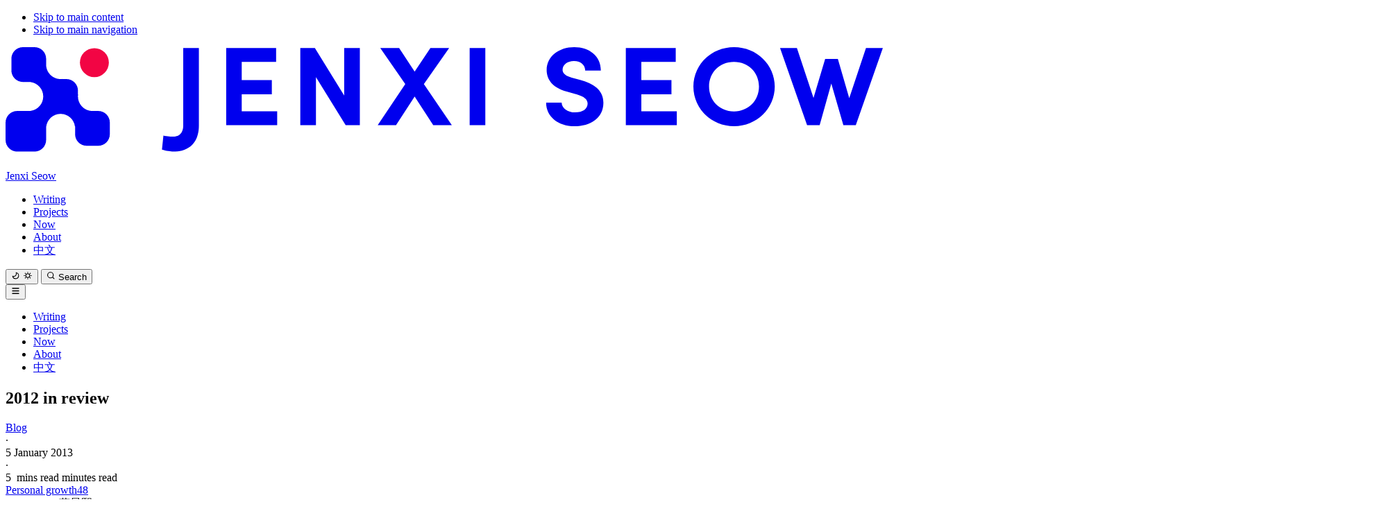

--- FILE ---
content_type: text/html; charset=utf-8
request_url: https://jenxi.com/2012-in-review
body_size: 15954
content:
<!DOCTYPE html><html lang="en" class="scroll-smooth"> <head><meta charset="UTF-8"><meta name="viewport" content="width=device-width, initial-scale=1"><link rel="icon" type="image/png" href="/favicon-96x96.png" sizes="96x96"><link rel="icon" type="image/svg+xml" href="/favicon.svg"><link rel="shortcut icon" href="/favicon.ico"><link rel="apple-touch-icon" sizes="180x180" href="/apple-touch-icon.png"><meta name="apple-mobile-web-app-title" content="Jenxi"><link rel="manifest" href="/site.webmanifest"><meta name="generator" content="Astro v5.16.6"><meta name="fediverse:creator" content="@jenxi@mastodon.social"><link rel="sitemap" href="/sitemap-index.xml"><link rel="alternate" type="application/atom+xml" title="Jenxi Seow" href="/rss.xml"><link rel="preconnect" href="https://fonts.googleapis.com"><link rel="dns-prefetch" href="https://fonts.googleapis.com"><link rel="preload" href="https://use.typekit.net/ouf0wkn.css" as="style" onload="this.onload=null;this.rel='stylesheet'" crossorigin="anonymous"><noscript><link rel="stylesheet" href="https://use.typekit.net/ouf0wkn.css"></noscript><script src="/pagefind/pagefind-ui.js" type="text/javascript"></script><link href="/pagefind/pagefind-ui.css" rel="stylesheet"><!-- Dark mode initialization to prevent flash --><script>
      // Check for saved theme preference, system preference, or default to 'light'
      const savedTheme = localStorage.getItem("theme");
      const systemPrefersDark = window.matchMedia(
        "(prefers-color-scheme: dark)",
      ).matches;

      let theme;
      if (savedTheme) {
        // Use saved preference if available
        theme = savedTheme;
      } else if (systemPrefersDark) {
        // Use system preference if no saved preference
        theme = "dark";
      } else {
        // Default to light mode
        theme = "light";
      }

      // Apply the theme immediately to prevent flash
      if (theme === "dark") {
        document.documentElement.classList.add("dark");
      } else {
        document.documentElement.classList.remove("dark");
      }
    </script><link rel="webmention" href="https://webmention.io/api/mentions.html?token=R-zPaScD0OHyxuW8-67DCQ"><link rel="pingback" href="https://webmention.io/jenxi.com/xmlrpc"><link rel="alternate" hreflang="en" href="https://jenxi.com/2012-in-review"><link rel="alternate" hreflang="zh" href="https://jenxi.com/zh"><link rel="alternate" hreflang="x-default" href="https://jenxi.com/"><title>2012 in review | Jenxi Seow</title><link rel="canonical" href="https://jenxi.com/2012-in-review.html"><meta name="description" content="A look back at the year gone by."><meta name="robots" content="index, follow"><meta property="og:title" content="2012 in review"><meta property="og:type" content="article"><meta property="og:image" content="https://jenxi.com/og-images/2012-in-review.webp"><meta property="og:url" content="https://jenxi.com/2012-in-review.html"><meta property="article:author" content="Jenxi Seow"><meta name="twitter:card" content="summary_large_image"><meta name="twitter:site" content="@jenxi"><meta name="twitter:title" content="2012 in review | Jenxi Seow"><meta name="twitter:image" content="https://jenxi.com/og-images/2012-in-review.webp"><meta name="twitter:image:alt" content="2012 in review | Jenxi Seow"><meta name="twitter:description" content="A look back at the year gone by."><meta name="twitter:creator" content="@jenxi"><link rel="canonical" href="https://jenxi.com/2012-in-review"><meta name="author" content="Jenxi"><meta name="theme-color" content="#E32636"><meta name="robots" content="index,follow"><meta name="googlebot" content="index,follow"><script>
      window.dataLayer = window.dataLayer || [];
      function gtag() {
        dataLayer.push(arguments);
      }

      function loadScript(src) {
        return new Promise((resolve, reject) => {
          const script = document.createElement("script");
          script.src = src;
          script.async = true;
          script.onload = resolve;
          script.onerror = reject;
          document.head.appendChild(script);
        });
      }

      window.addEventListener("load", () => {
        loadScript("https://www.googletagmanager.com/gtag/js?id=G-S9KX0SLWJ1")
          .then(() => {
            gtag("js", new Date());
            gtag("config", "G-S9KX0SLWJ1");
          })
          .catch((error) =>
            console.error("Error loading Google Analytics:", error),
          );
      });
    </script><script defer src="https://analytics.rubycoded.com/script.js" data-website-id="013b0b56-9ab1-444e-bed0-9a09be884c32"></script><meta name="astro-view-transitions-enabled" content="true"><meta name="astro-view-transitions-fallback" content="animate"><script type="module" src="/_astro/ClientRouter.astro_astro_type_script_index_0_lang.TiQM80YA.js"></script><script type="module">function s(){document.querySelectorAll("a").forEach(t=>{const e=t.getAttribute("href");if(e&&(e.startsWith("http")||e.startsWith("https"))&&!e.includes(window.location.hostname)){const n=t.getAttribute("rel")||"",r=new Set(n.split(" ").filter(Boolean));r.add("noopener"),r.add("noreferrer"),t.setAttribute("rel",Array.from(r).join(" ")),t.setAttribute("target","_blank");const a=t.getAttribute("aria-label");a?t.setAttribute("aria-label",`${a} (opens in new tab)`):t.setAttribute("aria-label","Opens in new tab")}})}document.addEventListener("astro:page-load",s);</script><link rel="stylesheet" href="/_astro/_slug_.CkbyLNZ2.css">
<style>.list-enter-active[data-astro-cid-xvrfupwn],.list-leave-active[data-astro-cid-xvrfupwn]{transition:all .3s ease-in-out}.list-enter-from[data-astro-cid-xvrfupwn],.list-leave-to[data-astro-cid-xvrfupwn]{opacity:0;transform:translateY(-8px)}
/*! tailwindcss v4.0.1 | MIT License | https://tailwindcss.com */:root,:host{--font-base:sofia-pro,sans-serif;--font-code:calling-code,monospace}@layer base{html{scroll-behavior:smooth;font-family:var(--font-base);font-feature-settings:"clig","liga","ss04";font-variant-ligatures:common-ligatures}code{font-family:var(--font-code)}}
dialog[data-astro-cid-otpdt6jm]::backdrop{background:#00000080;backdrop-filter:blur(4px)}dialog[data-astro-cid-otpdt6jm][open]{opacity:1;transform:translateY(0)}dialog[data-astro-cid-otpdt6jm]{opacity:0;transform:translateY(-20px);transition:opacity .3s ease-out,transform .3s ease-out}.pagefind-ui .pagefind-ui__search-input{width:100%;padding:1rem 3rem;border-radius:.5rem;background-color:var(--color-canvas);border:1px solid rgba(var(--color-lining),.2);font-size:1.125rem;font-weight:400}.dark .pagefind-ui .pagefind-ui__search-input{background-color:var(--color-night);border-color:rgba(var(--color-lining-dark),.2)}.pagefind-ui .pagefind-ui__search-input:focus{outline:none;border-color:var(--color-brand)}.pagefind-ui .pagefind-ui__search-clear{display:none}.pagefind-ui form{position:relative}.pagefind-ui .pagefind-ui__search-input:focus-visible{outline:none}.pagefind-ui .pagefind-ui__results{margin-top:0}.pagefind-ui .pagefind-ui__result{padding-top:1rem!important;padding-bottom:1rem!important}.pagefind-ui .pagefind-ui__result.selected{background-color:var(--color-canvas);outline:2px solid var(--color-brand);border-radius:.5rem}.dark .pagefind-ui .pagefind-ui__result.selected{background-color:var(--color-night)}@keyframes spin{0%{transform:rotate(0)}to{transform:rotate(360deg)}}.spin[data-astro-cid-pux6a34n]{animation:spin 1s linear infinite}.menulink[data-astro-cid-pux6a34n] .group[data-astro-cid-pux6a34n]{position:relative}.menulink[data-astro-cid-pux6a34n] .group[data-astro-cid-pux6a34n]:hover>ul[data-astro-cid-pux6a34n]{opacity:1;visibility:visible;transform:translateY(0);transition-delay:.1s}.menulink[data-astro-cid-pux6a34n] .group[data-astro-cid-pux6a34n]:after{content:"";position:absolute;top:100%;left:0;width:100%;height:16px;z-index:49}
</style></head> <body class="bg-white dark:bg-night text-dark dark:text-white"> <ul class="list-none m-0 p-0"> <li> <a href="#main-content" class="absolute top-[-9999px] left-1/2 bg-dark text-white p-4 transform -translate-x-1/2 z-100 no-underline focus:top-0">
Skip to main content
</a> </li> <li> <a href="#navigation" class="absolute top-[-9999px] left-1/2 bg-dark text-white p-4 transform -translate-x-1/2 z-100 no-underline focus:top-0">
Skip to main navigation
</a> </li> </ul>  <script type="module">document.addEventListener("astro:page-load",()=>{document.querySelectorAll(".prose img").forEach(e=>{e.complete?e.classList.add("loaded"):e.addEventListener("load",()=>{e.classList.add("loaded")})})});</script>  <header class="fixed top-0 left-0 right-0 z-50 bg-white dark:bg-dark font-bold w-full border-b border-lining/20 dark:border-lining-dark/20 p-4 md:px-16"> <div class="flex items-center justify-between"> <div class="site-logo grow md:grow-0 min-w-40 md:max-w-48 mx-auto md:mx-0"> <a href="/" class="block-full flex justify-center md:justify-start"> <svg viewBox="0 0 1582 196" fill="none" class="w-full h-auto hover:-translate-y-0.5 transition-transform" xmlns="http://www.w3.org/2000/svg"> <path d="M1521.42 91.8195L1551.59 1.6958H1582L1533.25 140.515H1510.81L1489.08 65.6546L1468.09 140.515H1445.4L1396.65 1.6958H1427.06L1456.99 91.335L1477.98 21.3195H1500.91L1521.42 91.8195Z" fill="currentColor"></path> <path d="M1313.75 142.454C1272.48 142.454 1240.38 110.474 1240.38 70.9845C1240.38 31.7371 1272.48 0 1313.75 0C1354.53 0 1387.11 31.7371 1387.11 70.9845C1387.11 110.474 1354.53 142.454 1313.75 142.454ZM1313.51 115.804C1339.81 115.804 1358.64 95.9381 1358.64 70.9845C1358.64 46.2732 1339.81 26.6495 1313.51 26.6495C1287.2 26.6495 1268.62 46.2732 1268.62 70.9845C1268.62 95.9381 1287.2 115.804 1313.51 115.804Z" fill="currentColor"></path> <path d="M1146.51 85.036V115.562H1210.47V140.515H1118.52V1.6958H1208.53V26.6494H1146.51V59.3556H1200.81V85.036H1146.51Z" fill="currentColor"></path> <path d="M1026.45 142.454C995.799 142.454 974.802 124.526 974.802 99.8144H1002.8C1003.04 109.747 1013.42 117.5 1027.17 117.5C1040.69 117.5 1049.62 111.443 1049.62 101.51C1049.62 94.2423 1043.1 88.9124 1030.55 85.2783L1012.93 80.1907C981.801 72.1959 975.768 53.7835 975.768 41.1856C975.768 16.4742 998.212 0 1025.48 0C1052.51 0 1073.51 15.7474 1073.51 42.1546H1045.27C1045.27 32.4639 1037.55 24.9536 1025 24.9536C1013.42 24.9536 1004.49 31.4948 1004.49 40.701C1004.49 44.0928 1005.69 50.8763 1020.9 54.9948L1037.31 59.3557C1059.03 65.4124 1078.1 76.3144 1078.1 100.299C1078.1 128.16 1053.96 142.454 1026.45 142.454Z" fill="currentColor"></path> <path d="M865.141 140.515H836.904V1.6958H865.141V140.515Z" fill="currentColor"></path> <path d="M754.331 66.3814L804.77 140.515H771.224L737.678 88.9123L704.132 140.515H671.069L720.785 66.3814L675.654 1.6958H709.683L737.678 44.0927L766.156 1.6958H799.944L754.331 66.3814Z" fill="currentColor"></path> <path d="M610.638 87.2164V1.6958H638.875V140.515H613.293L559.716 54.0257V140.515H531.479V1.6958H557.785L610.638 87.2164Z" fill="currentColor"></path> <path d="M425.852 85.036V115.562H489.807V140.515H397.857V1.6958H487.876V26.6494H425.852V59.3556H480.154V85.036H425.852Z" fill="currentColor"></path> <path d="M302.031 188C297.928 188 288.999 186.789 282 184.608L284.655 159.17C289.964 160.866 300.583 161.108 302.031 161.108C315.063 161.108 320.373 152.144 320.373 141.242V1.6958H348.609V141.242C348.609 166.438 336.06 188 302.031 188Z" fill="currentColor"></path> <circle cx="160.148" cy="27.8518" r="26.1111" fill="#F20544"></circle> <path fill-rule="evenodd" clip-rule="evenodd" d="M31.3333 0C19.7967 0 10.4444 9.35227 10.4444 20.8889V41.7778C10.4444 53.3144 19.7967 62.6667 31.3333 62.6667H45.2593V62.8969C58.0341 64.599 67.8889 75.5376 67.8889 88.7779C67.8889 102.018 58.0341 112.957 45.2593 114.659V114.889H41.8559L41.7778 114.889L41.6996 114.889H20.8889C9.35228 114.889 0 124.241 0 135.778V167.111C0 178.648 9.35227 188 20.8889 188H52.2222C63.7588 188 73.1111 178.648 73.1111 167.111V146.242L73.1111 146.222L73.1111 146.202V142.741H73.3412C75.0432 129.966 85.9818 120.111 99.2222 120.111C112.463 120.111 123.401 129.966 125.103 142.741H125.333L125.333 146.222L125.333 156.667C125.333 168.203 134.686 177.556 146.222 177.556H167.111C178.648 177.556 188 168.203 188 156.667V135.778C188 124.241 178.648 114.889 167.111 114.889H160.148L159.944 114.685C158.871 114.82 157.777 114.889 156.667 114.889C142.246 114.889 130.556 103.199 130.556 88.7779C130.556 87.6677 130.625 86.5738 130.759 85.5001L130.556 85.2963V78.3333C130.556 66.7967 121.203 57.4444 109.667 57.4444H102.704L102.5 57.2405C101.426 57.375 100.332 57.4442 99.2222 57.4442C84.8015 57.4442 73.1111 45.7539 73.1111 31.3331C73.1111 30.2231 73.1804 29.1292 73.3148 28.0555L73.1111 27.8518V20.8889C73.1111 9.35227 63.7588 0 52.2222 0H45.2593H31.3333Z" fill="currentColor"></path> </svg> <p class="sr-only">Jenxi Seow</p> </a> </div> <nav id="navigation" class="flex flex-row items-center gap-x-2 font-medium shrink-0 ml-4" data-astro-cid-pux6a34n> <div class="hidden md:flex" data-astro-cid-pux6a34n> <ul class="flex space-x-2 text-lg font-medium menulink" data-astro-cid-pux6a34n> <li class="block w-full"><a href="/blog" class="block w-full p-2 hover:bg-canvas dark:hover:bg-night rounded-lg transition-colors">Writing</a></li><li class="block w-full"><a href="/projects" class="block w-full p-2 hover:bg-canvas dark:hover:bg-night rounded-lg transition-colors">Projects</a></li><li class="block w-full"><a href="/now" class="block w-full p-2 hover:bg-canvas dark:hover:bg-night rounded-lg transition-colors">Now</a></li><li class="block w-full"><a href="/about" class="block w-full p-2 hover:bg-canvas dark:hover:bg-night rounded-lg transition-colors">About</a></li><li class="block w-full"> <a href="/zh" class="block w-full p-2 md:p-2 hover:bg-canvas dark:hover:bg-night rounded-lg transition-colors">
中文
</a> </li> </ul> </div> <div class="relative flex items-center gap-2" data-astro-cid-pux6a34n> <button id="darkModeToggle" aria-label="Toggle dark mode" class="p-2 md:hover:bg-canvas md:dark:hover:bg-night rounded-lg transition-all bg-white dark:bg-dark border border-lining/20 dark:border-lining-dark/20 w-11 h-11 flex items-center justify-center hover:scale-95 ease-in-out md:border-0 md:w-auto md:h-auto md:hover:scale-100" data-astro-cid-pux6a34n> <svg width="1em" height="1em" id="moonIcon" class="w-6 h-6" data-astro-cid-pux6a34n="true" data-icon="mingcute:moon-line">   <symbol id="ai:mingcute:moon-line" viewBox="0 0 24 24"><g fill="none" fill-rule="evenodd"><path d="m12.593 23.258l-.011.002l-.071.035l-.02.004l-.014-.004l-.071-.035q-.016-.005-.024.005l-.004.01l-.017.428l.005.02l.01.013l.104.074l.015.004l.012-.004l.104-.074l.012-.016l.004-.017l-.017-.427q-.004-.016-.017-.018m.265-.113l-.013.002l-.185.093l-.01.01l-.003.011l.018.43l.005.012l.008.007l.201.093q.019.005.029-.008l.004-.014l-.034-.614q-.005-.018-.02-.022m-.715.002a.02.02 0 0 0-.027.006l-.006.014l-.034.614q.001.018.017.024l.015-.002l.201-.093l.01-.008l.004-.011l.017-.43l-.003-.012l-.01-.01z"/><path fill="currentColor" d="M13.574 3.137a1.01 1.01 0 0 0-1.097 1.409a6 6 0 0 1-7.931 7.931a1.01 1.01 0 0 0-1.409 1.097A9 9 0 0 0 21 12c0-4.434-3.206-8.118-7.426-8.863m1.307 2.481A7.002 7.002 0 0 1 12 19a7 7 0 0 1-6.382-4.12a8 8 0 0 0 9.263-9.263Z"/></g></symbol><use href="#ai:mingcute:moon-line"></use>  </svg> <svg width="1em" height="1em" id="sunIcon" class="w-6 h-6 hidden" data-astro-cid-pux6a34n="true" data-icon="mingcute:sun-line">   <symbol id="ai:mingcute:sun-line" viewBox="0 0 24 24"><g fill="none"><path d="m12.593 23.258l-.011.002l-.071.035l-.02.004l-.014-.004l-.071-.035q-.016-.005-.024.005l-.004.01l-.017.428l.005.02l.01.013l.104.074l.015.004l.012-.004l.104-.074l.012-.016l.004-.017l-.017-.427q-.004-.016-.017-.018m.265-.113l-.013.002l-.185.093l-.01.01l-.003.011l.018.43l.005.012l.008.007l.201.093q.019.005.029-.008l.004-.014l-.034-.614q-.005-.018-.02-.022m-.715.002a.02.02 0 0 0-.027.006l-.006.014l-.034.614q.001.018.017.024l.015-.002l.201-.093l.01-.008l.004-.011l.017-.43l-.003-.012l-.01-.01z"/><path fill="currentColor" d="M12 19a1 1 0 0 1 1 1v1a1 1 0 1 1-2 0v-1a1 1 0 0 1 1-1m6.364-2.05l.707.707a1 1 0 0 1-1.414 1.414l-.707-.707a1 1 0 0 1 1.414-1.414m-12.728 0a1 1 0 0 1 1.497 1.32l-.083.094l-.707.707a1 1 0 0 1-1.497-1.32l.083-.094zM12 6a6 6 0 1 1 0 12a6 6 0 0 1 0-12m0 2a4 4 0 1 0 0 8a4 4 0 0 0 0-8m-8 3a1 1 0 0 1 .117 1.993L4 13H3a1 1 0 0 1-.117-1.993L3 11zm17 0a1 1 0 1 1 0 2h-1a1 1 0 1 1 0-2zM4.929 4.929a1 1 0 0 1 1.32-.083l.094.083l.707.707a1 1 0 0 1-1.32 1.497l-.094-.083l-.707-.707a1 1 0 0 1 0-1.414m14.142 0a1 1 0 0 1 0 1.414l-.707.707a1 1 0 1 1-1.414-1.414l.707-.707a1 1 0 0 1 1.414 0M12 2a1 1 0 0 1 1 1v1a1 1 0 1 1-2 0V3a1 1 0 0 1 1-1"/></g></symbol><use href="#ai:mingcute:sun-line"></use>  </svg> </button> <site-search class data-astro-cid-otpdt6jm="true"> <button data-open-modal disabled aria-label="Search" aria-keyshortcuts="Control+K" class="p-2 md:hover:bg-(--color-canvas) md:dark:hover:bg-(--color-night) rounded-lg transition-all bg-white dark:bg-(--color-dark) border border-(--color-lining)/20 dark:border-(--color-lining-dark)/20 w-11 h-11 flex items-center justify-center hover:scale-95 ease-in-out md:border-0 md:w-auto md:h-auto md:hover:scale-100" data-astro-cid-otpdt6jm> <svg width="1em" height="1em" class="w-6 h-6" data-astro-cid-otpdt6jm="true" data-icon="mingcute:search-line">   <symbol id="ai:mingcute:search-line" viewBox="0 0 24 24"><g fill="none" fill-rule="evenodd"><path d="m12.593 23.258l-.011.002l-.071.035l-.02.004l-.014-.004l-.071-.035q-.016-.005-.024.005l-.004.01l-.017.428l.005.02l.01.013l.104.074l.015.004l.012-.004l.104-.074l.012-.016l.004-.017l-.017-.427q-.004-.016-.017-.018m.265-.113l-.013.002l-.185.093l-.01.01l-.003.011l.018.43l.005.012l.008.007l.201.093q.019.005.029-.008l.004-.014l-.034-.614q-.005-.018-.02-.022m-.715.002a.02.02 0 0 0-.027.006l-.006.014l-.034.614q.001.018.017.024l.015-.002l.201-.093l.01-.008l.004-.011l.017-.43l-.003-.012l-.01-.01z"/><path fill="currentColor" d="M10.5 2a8.5 8.5 0 1 0 5.262 15.176l3.652 3.652a1 1 0 0 0 1.414-1.414l-3.652-3.652A8.5 8.5 0 0 0 10.5 2M4 10.5a6.5 6.5 0 1 1 13 0a6.5 6.5 0 0 1-13 0"/></g></symbol><use href="#ai:mingcute:search-line"></use>  </svg> <span class="sr-only" data-astro-cid-otpdt6jm>Search</span> </button> <dialog id="search-modal" class="fixed inset-0 bg-(--color-dark)/40 backdrop-blur-xs z-50 w-full h-full max-w-full max-h-full p-0 m-0 border-none" data-astro-cid-otpdt6jm> <div class="bg-white dark:bg-(--color-dark) max-w-2xl w-full mx-auto mt-32 rounded-lg shadow-lg" data-astro-cid-otpdt6jm> <div id="search-container" class="p-4" data-astro-cid-otpdt6jm></div> <div class="p-3 border-t border-lining/20 dark:border-lining-dark/20 text-sm text-steel" data-astro-cid-otpdt6jm> <div class="flex items-center justify-between" data-astro-cid-otpdt6jm> <div class="flex items-center gap-4" data-astro-cid-otpdt6jm> <span class="flex items-center gap-1" data-astro-cid-otpdt6jm> <kbd class="px-2 py-1 bg-(--color-canvas) dark:bg-(--color-night) rounded-xs text-xs" data-astro-cid-otpdt6jm>↑</kbd> <kbd class="px-2 py-1 bg-(--color-canvas) dark:bg-(--color-night) rounded-xs text-xs" data-astro-cid-otpdt6jm>↓</kbd>
to navigate
</span> <span class="flex items-center gap-1" data-astro-cid-otpdt6jm> <kbd class="px-2 py-1 bg-(--color-canvas) dark:bg-(--color-night) rounded-xs text-xs" data-astro-cid-otpdt6jm>↵</kbd>
to select
</span> </div> <span class="flex items-center gap-1" data-astro-cid-otpdt6jm> <kbd class="px-2 py-1 bg-(--color-canvas) dark:bg-(--color-night) rounded-xs text-xs" data-astro-cid-otpdt6jm>esc</kbd>
to close
</span> </div> </div> </div> </dialog> </site-search>  <script type="module">class i extends HTMLElement{searchInstance;dialog;openBtn;destroyTimeout=null;selectedIndex=-1;constructor(){super(),this.dialog=this.querySelector("dialog"),this.openBtn=this.querySelector("[data-open-modal]"),this.init()}init(){!this.dialog||!this.openBtn||(this.openBtn.addEventListener("click",()=>this.openModal()),this.dialog.addEventListener("click",e=>{e.target===this.dialog&&this.closeModal()}),document.addEventListener("keydown",e=>{if(e.key==="Escape"&&this.dialog?.open&&(e.preventDefault(),this.closeModal()),(e.ctrlKey||e.metaKey)&&e.key==="k"&&(e.preventDefault(),this.dialog?.open?this.closeModal():this.openModal()),this.dialog?.open)switch(e.key){case"ArrowDown":e.preventDefault(),this.navigateResults(1);break;case"ArrowUp":e.preventDefault(),this.navigateResults(-1);break;case"Enter":e.preventDefault(),this.selectResult();break}}),this.openBtn.disabled=!1)}navigateResults(e){const t=this.getSearchResults();if(!t.length)return;t[this.selectedIndex]?.classList.remove("selected"),this.selectedIndex+=e,this.selectedIndex>=t.length&&(this.selectedIndex=0),this.selectedIndex<0&&(this.selectedIndex=t.length-1);const s=t[this.selectedIndex];s?.classList.add("selected"),s?.scrollIntoView({block:"nearest"})}selectResult(){const e=this.getSearchResults();if(this.selectedIndex>=0&&this.selectedIndex<e.length){const t=e[this.selectedIndex].querySelector("a");t&&(t.click(),this.closeModal())}}getSearchResults(){return Array.from(this.dialog?.querySelectorAll(".pagefind-ui__result")||[])}async openModal(){if(this.dialog){this.destroyTimeout&&(clearTimeout(this.destroyTimeout),this.destroyTimeout=null),this.dialog.showModal(),this.selectedIndex=-1;try{this.searchInstance||(typeof window.PagefindUI>"u"&&await new Promise(t=>{const s=()=>{typeof window.PagefindUI<"u"?t(!0):setTimeout(s,100)};s()}),this.searchInstance=new window.PagefindUI({element:"#search-container",resetStyles:!1,showImages:!1,excerptLength:30,translations:{placeholder:"Search articles...",clear_search:"Clear",load_more:"View more results",search_label:"Search site",filters_label:"Filters",zero_results:"No results for [SEARCH_TERM]",many_results:"[COUNT] results for [SEARCH_TERM]",one_result:"1 result for [SEARCH_TERM]"}}),this.dialog.querySelector(".pagefind-ui__search-input")?.addEventListener("input",()=>{this.selectedIndex=-1}))}catch(e){console.error("Error initializing PagefindUI:",e)}}}closeModal(){this.dialog&&(this.dialog.close(),this.selectedIndex=-1,this.destroyTimeout=window.setTimeout(()=>{this.searchInstance&&(this.searchInstance.destroy(),this.searchInstance=null)},1e3))}disconnectedCallback(){this.searchInstance&&this.searchInstance.destroy()}}customElements.define("site-search",i);</script> </div> <div class="md:hidden" data-astro-cid-pux6a34n> <button id="menuToggle" aria-label="Toggle menu" aria-expanded="false" class="md:hidden p-2 bg-(--color-canvas) dark:bg-(--color-dark) border border-(--color-lining)/20 dark:border-(--color-lining-dark)/20 rounded-lg w-11 h-11 flex items-center justify-center hover:scale-95 transition-transform ease-in-out" data-astro-cid-pux6a34n> <svg width="1em" height="1em" data-astro-cid-pux6a34n="true" data-icon="mingcute:menu-fill">   <symbol id="ai:mingcute:menu-fill" viewBox="0 0 24 24"><g fill="none"><path d="m12.593 23.258l-.011.002l-.071.035l-.02.004l-.014-.004l-.071-.035q-.016-.005-.024.005l-.004.01l-.017.428l.005.02l.01.013l.104.074l.015.004l.012-.004l.104-.074l.012-.016l.004-.017l-.017-.427q-.004-.016-.017-.018m.265-.113l-.013.002l-.185.093l-.01.01l-.003.011l.018.43l.005.012l.008.007l.201.093q.019.005.029-.008l.004-.014l-.034-.614q-.005-.018-.02-.022m-.715.002a.02.02 0 0 0-.027.006l-.006.014l-.034.614q.001.018.017.024l.015-.002l.201-.093l.01-.008l.004-.011l.017-.43l-.003-.012l-.01-.01z"/><path fill="currentColor" d="M20 17.5a1.5 1.5 0 0 1 .144 2.993L20 20.5H4a1.5 1.5 0 0 1-.144-2.993L4 17.5zm0-7a1.5 1.5 0 0 1 0 3H4a1.5 1.5 0 0 1 0-3zm0-7a1.5 1.5 0 0 1 0 3H4a1.5 1.5 0 1 1 0-3z"/></g></symbol><use href="#ai:mingcute:menu-fill"></use>  </svg> </button> <div id="mobileMenu" class="hidden absolute top-16 left-0 right-0 bg-(--color-canvas) dark:bg-(--color-dark) border-b border-(--color-lining)/20 dark:border-(--color-lining-dark)/20 shadow-md z-50 md:hidden" data-astro-cid-pux6a34n> <ul class="py-8 px-4 space-y-2 menulink" data-astro-cid-pux6a34n> <li class="block w-full"><a href="/blog" class="block w-full p-2 hover:bg-canvas dark:hover:bg-night rounded-lg transition-colors">Writing</a></li><li class="block w-full"><a href="/projects" class="block w-full p-2 hover:bg-canvas dark:hover:bg-night rounded-lg transition-colors">Projects</a></li><li class="block w-full"><a href="/now" class="block w-full p-2 hover:bg-canvas dark:hover:bg-night rounded-lg transition-colors">Now</a></li><li class="block w-full"><a href="/about" class="block w-full p-2 hover:bg-canvas dark:hover:bg-night rounded-lg transition-colors">About</a></li><li class="block w-full"> <a href="/zh" class="block w-full p-2 md:p-2 hover:bg-canvas dark:hover:bg-night rounded-lg transition-colors">
中文
</a> </li> </ul> </div> </div> </nav>  <script>
  document.addEventListener("astro:page-load", () => {
    let isMenuOpen = false;

    // Dark mode toggle functionality
    function initializeDarkModeToggle() {
      const darkModeToggle = document.getElementById("darkModeToggle");
      const sunIcon = document.getElementById("sunIcon");
      const moonIcon = document.getElementById("moonIcon");
      
      if (!darkModeToggle || !sunIcon || !moonIcon) return;
      
      // Initialize icon state based on current theme
      function updateIconState() {
        const isDark = document.documentElement.classList.contains("dark");
        if (isDark) {
          moonIcon.classList.add("hidden");
          sunIcon.classList.remove("hidden");
        } else {
          moonIcon.classList.remove("hidden");
          sunIcon.classList.add("hidden");
        }
      }
      
      // Set initial state
      updateIconState();
      
      // Toggle theme on button click
      darkModeToggle.addEventListener("click", () => {
        const isDark = document.documentElement.classList.contains("dark");
        
        if (isDark) {
          document.documentElement.classList.remove("dark");
          localStorage.setItem("theme", "light");
        } else {
          document.documentElement.classList.add("dark");
          localStorage.setItem("theme", "dark");
        }
        
        // Update icon state
        updateIconState();
      });
    }

    // Initialize menu functionality
    function initializeMenu() {
      const menuToggle = document.getElementById("menuToggle");
      const mobileMenu = document.getElementById("mobileMenu");

      function toggleMenu(event) {
        event.stopPropagation();
        isMenuOpen = !isMenuOpen;
        mobileMenu?.classList.toggle("hidden");
        menuToggle?.setAttribute("aria-expanded", isMenuOpen.toString());
      }

      function handleClickOutside(event) {
        if (
          isMenuOpen &&
          mobileMenu &&
          menuToggle &&
          !menuToggle.contains(event.target) &&
          !mobileMenu.contains(event.target)
        ) {
          isMenuOpen = false;
          mobileMenu.classList.add("hidden");
          menuToggle.setAttribute("aria-expanded", "false");
        }
      }

      menuToggle?.addEventListener("click", toggleMenu);
      document.addEventListener("click", handleClickOutside);

      return { toggleMenu, handleClickOutside };
    }

    // Initialize everything
    initializeDarkModeToggle();
    const { toggleMenu, handleClickOutside } = initializeMenu();

    // Cleanup on page navigation
    document.addEventListener("astro:before-swap", () => {
      const menuToggle = document.getElementById("menuToggle");
      const darkModeToggle = document.getElementById("darkModeToggle");
      
      menuToggle?.removeEventListener("click", toggleMenu);
      darkModeToggle?.removeEventListener("click", () => {});
      document.removeEventListener("click", handleClickOutside);
    });
  });
</script> </div> </header> <main id="main-content" tabindex="-1" class="w-full xl:max-w-[87.5rem] 2xl:max-w-[107.5rem] mx-auto mt-16 p-4 md:px-16 md:pt-16">  <div class="w-full grid grid-cols-1 md:grid-cols-[minmax(16rem,1fr)_min(42rem,100%)_minmax(16rem,1fr)] gap-4 md:gap-8"> <div class="relative mx-8 md:mx-12"> <div class="sticky top-0 break-words"></div> </div> <div class="max-w-[42rem]">  <article class="h-entry mb-24"> <header class="flex flex-col rounded-lg overflow-hidden mb-6">  <h1 data-pagefind-meta="title" class="p-name text-fluid-5xl font-bold leading-tight prose-headings:text-pretty mt-4 md:mt-0 mb-4"> 2012 in review </h1> <div class="flex flex-row flex-wrap gap-1 md:gap-2 text-fluid-sm uppercase tracking-wide text-(--color-dark)/60 dark:text-(--color-white)/60"> <div class="flex"> <a href="/blog" class="hover:text-(--color-brand) transition-colors duration-300">
Blog
</a> </div> <div class="flex">&middot;</div> <div class="dt-published flex"> 5 January 2013 </div>  <div class="flex">&middot;</div> <div class="flex">5 <span class="md:hidden">&nbsp;mins read</span><span class="hidden md:inline">&nbsp;minutes read</span></div> </div> <div class="group flex flex-wrap gap-2 mt-4"><a href="/tag/personal-growth" class="px-3 py-0.5 text-sm bg-canvas dark:bg-dark border border-lining dark:border-lining-dark rounded-lg hover:bg-brand hover:text-white dark:hover:bg-brand transition-colors duration-300 flex items-center gap-2"><span>Personal growth</span><span class="text-xs text-brand dark:text-brand group-hover:text-white">48</span></a></div> <section class="hidden h-card"> <span class="p-name p-author">Jenxi Seow 萧晨熙</span> <span class="p-given-name">Jenxi</span> <span class="p-family-name">Seow</span> <div class="p-org">RubyCoded</div> <img class="u-photo" src="https://jenxi.com/jenxi-2025-square.webp" alt="Self-portrait of Jenxi Seow" loading="lazy" decoding="async"> <a class="u-url" href="https://jenxi.com/2012-in-review">jenxi.com</a> <p class="p-note">
Vision alchemist crafting strategic innovation & AI adoption. Bridging
          startups to China's ecosystem advantage. Building a cyberbrain.
          Registered pharmacist × Brand strategist × Storyteller
</p> </section> </header> <aside class="md:hidden my-8 border-y border-lining/60 dark:border-lining-dark/60" aria-label="Table of contents"> <button id="mobileTocToggle" class="w-full flex items-center justify-between py-4 px-2 text-base font-bold uppercase" aria-expanded="false"> <span>Contents</span> <span> <span class="collapse-icon"> <svg width="1em" height="1em" class="w-4 h-4 text-lining dark:text-lining-dark" data-icon="mingcute:right-fill">   <symbol id="ai:mingcute:right-fill" viewBox="0 0 24 24"><g fill="none" fill-rule="evenodd"><path d="M24 0v24H0V0zM12.593 23.258l-.011.002l-.071.035l-.02.004l-.014-.004l-.071-.035q-.016-.005-.024.005l-.004.01l-.017.428l.005.02l.01.013l.104.074l.015.004l.012-.004l.104-.074l.012-.016l.004-.017l-.017-.427q-.004-.016-.017-.018m.265-.113l-.013.002l-.185.093l-.01.01l-.003.011l.018.43l.005.012l.008.007l.201.093q.019.005.029-.008l.004-.014l-.034-.614q-.005-.019-.02-.022m-.715.002a.02.02 0 0 0-.027.006l-.006.014l-.034.614q.001.018.017.024l.015-.002l.201-.093l.01-.008l.004-.011l.017-.43l-.003-.012l-.01-.01z"/><path fill="currentColor" d="M16.06 10.94a1.5 1.5 0 0 1 0 2.12l-5.656 5.658a1.5 1.5 0 1 1-2.121-2.122L12.879 12L8.283 7.404a1.5 1.5 0 0 1 2.12-2.122l5.658 5.657Z"/></g></symbol><use href="#ai:mingcute:right-fill"></use>  </svg> </span> <span class="expand-icon hidden"> <svg width="1em" height="1em" class="w-4 h-4 text-lining dark:text-lining-dark" data-icon="mingcute:down-fill">   <symbol id="ai:mingcute:down-fill" viewBox="0 0 24 24"><g fill="none" fill-rule="evenodd"><path d="M24 0v24H0V0zM12.593 23.258l-.011.002l-.071.035l-.02.004l-.014-.004l-.071-.035q-.016-.005-.024.005l-.004.01l-.017.428l.005.02l.01.013l.104.074l.015.004l.012-.004l.104-.074l.012-.016l.004-.017l-.017-.427q-.004-.016-.017-.018m.265-.113l-.013.002l-.185.093l-.01.01l-.003.011l.018.43l.005.012l.008.007l.201.093q.019.005.029-.008l.004-.014l-.034-.614q-.005-.019-.02-.022m-.715.002a.02.02 0 0 0-.027.006l-.006.014l-.034.614q.001.018.017.024l.015-.002l.201-.093l.01-.008l.004-.011l.017-.43l-.003-.012l-.01-.01z"/><path fill="currentColor" d="M13.06 16.06a1.5 1.5 0 0 1-2.12 0l-5.658-5.656a1.5 1.5 0 1 1 2.122-2.121L12 12.879l4.596-4.596a1.5 1.5 0 0 1 2.122 2.12l-5.657 5.658Z"/></g></symbol><use href="#ai:mingcute:down-fill"></use>  </svg> </span> </span> </button> <div id="mobileTocContent" class="hidden"> <ul class="text-base pb-6 space-y-2"> <li class="ml-2"> <a href="#photo-walks" class="block py-1 text-dark dark:text-canvas hover:text-brand transition-colors"> Photo walks </a> </li><li class="ml-2"> <a href="#photos" class="block py-1 text-dark dark:text-canvas hover:text-brand transition-colors"> Photos </a> </li><li class="ml-2"> <a href="#leica-m8" class="block py-1 text-dark dark:text-canvas hover:text-brand transition-colors"> Leica M8 </a> </li><li class="ml-2"> <a href="#writing" class="block py-1 text-dark dark:text-canvas hover:text-brand transition-colors"> Writing </a> </li><li class="ml-2"> <a href="#baby-ruiying" class="block py-1 text-dark dark:text-canvas hover:text-brand transition-colors"> Baby Ruiying </a> </li><li class="ml-2"> <a href="#2013" class="block py-1 text-dark dark:text-canvas hover:text-brand transition-colors"> 2013 </a> </li> </ul> </div> </aside> <script type="module">const d=()=>{const e=document.getElementById("mobileTocToggle"),t=document.getElementById("mobileTocContent"),o=e?.querySelector(".collapse-icon"),n=e?.querySelector(".expand-icon"),c=e?.getAttribute("aria-expanded")==="true";e?.setAttribute("aria-expanded",(!c).toString()),t?.classList.toggle("hidden"),o?.classList.toggle("hidden"),n?.classList.toggle("hidden")};document.addEventListener("astro:page-load",()=>{document.getElementById("mobileTocToggle")?.addEventListener("click",d)});</script> <div data-pagefind-body> <script type="module">const e=document.querySelectorAll("h2, h3, h4, h5, h6");e.forEach(l=>{if(l.id){l.classList.add("group","relative");const a=document.createElement("span");a.style.display="inline-flex",a.innerHTML=`<a href="#${l.id}" class="not-prose text-brand opacity-0 group-hover:opacity-100 transition-all inline-block ml-2" aria-label="Link to section" data-headings="true"><svg class="hidden md:block w-6 h-6 max-w-6 max-h-6 mb-0" xmlns="http://www.w3.org/2000/svg" width="1em" height="1em" viewBox="0 0 24 24" aria-hidden="true"><g fill="none" fill-rule="evenodd"><path d="m12.593 23.258l-.011.002l-.071.035l-.02.004l-.014-.004l-.071-.035q-.016-.005-.024.005l-.004.01l-.017.428l.005.02l.01.013l.104.074l.015.004l.012-.004l.104-.074l.012-.016l.004-.017l-.017-.427q-.004-.016-.017-.018m.265-.113l-.013.002l-.185.093l-.01.01l-.003.011l.018.43l.005.012l.008.007l.201.093q.019.005.029-.008l.004-.014l-.034-.614q-.005-.018-.02-.022m-.715.002a.02.02 0 0 0-.027.006l-.006.014l-.034.614q.001.018.017.024l.015-.002l.201-.093l.01-.008l.004-.011l.017-.43l-.003-.012l-.01-.01z"/><path fill="#888888" d="M9.686 2.512a1.5 1.5 0 0 1 1.303 1.674L10.637 7h3.976l.399-3.186a1.5 1.5 0 0 1 2.977.372L17.637 7H20a1.5 1.5 0 0 1 0 3h-2.738l-.5 4H19.5a1.5 1.5 0 0 1 0 3h-3.113l-.398 3.186a1.5 1.5 0 0 1-2.977-.372L13.363 17H9.388l-.398 3.186a1.5 1.5 0 1 1-2.977-.372L6.363 17H4.5a1.5 1.5 0 1 1 0-3h2.238l.5-4H5a1.5 1.5 0 1 1 0-3h2.613l.399-3.186A1.5 1.5 0 0 1 9.686 2.51ZM13.74 14l.5-4h-3.977l-.5 4z"/></g></svg></a>`,l.appendChild(a)}});</script> <div class="prose prose-headings:mt-8 prose-headings:mb-4
  text-dark dark:text-white prose-a:text-dark dark:prose-a:text-white
  prose-headings:text-dark dark:prose-headings:text-white
  prose-h2:text-fluid-3xl prose-h3:text-fluid-2xl prose-h4:text-fluid-xl
  prose-a:underline-offset-2 prose-a:hover:decoration-brand prose-a:mx-0.5 prose-p:text-lg dark:prose-code:text-lining dark:prose-code:bg-lining-dark
  prose-li: text-fluid-base
  prose-blockquote:not-italic prose-blockquote:text-dark dark:prose-blockquote:text-white transition duration-300">  <p>2012 has been a pretty good year for me in terms of my photography. I wish I could say the same about my writing.</p>
<p><img alt="Mother and her two daughters in Orchard Road" loading="lazy" decoding="async" fetchpriority="auto" width="1600" height="1066" src="/_astro/20120604-street-004.DIt1ArqR_N53k3.webp" ></p>
<p>This post is a little late. I was not able to complete it in time for the end of the year. December was a busy month with several model shoots, my first video production and a wedding celebration.</p>
<p>I had a Christmas party at home with my house-mates but the festive cheer was not extended till New Year’s Day. My grandmother passed away and I rushed back to Johor Bahru for the wake and funeral.</p>
<p>Subscribe to this blog via <a href="/rss.xml">RSS feed</a> or <a href="#subscribe">email</a> to stay updated when I post about these events.</p>
<h2 id="photo-walks">Photo walks</h2>
<p>My previous photo-a-day projects were unsuccessful and I was becoming disillusioned with my ability to produce good shots.</p>
<p>Then, I started to do <a href="/weekends-orchard">photo walks weekly</a>. I tried to shoot every Sunday and on the occasions that I was unable to do so, I shot on a Monday instead. I preferred weekends because of the a larger crowd and a myriad of events going on in town. I have encountered <a href="/publicity-stunts">publicity stunts</a>, a <a href="/adopt-a-pet-instead-of-buying-one">pet adoption drive</a>, and even a <a href="/runway-in-orchard-road">fashion runway</a>.</p>
<p>I did most of the photo walks along Orchard Road. There were days when I decided to take a longer route and started the walk <a href="/little-india-to-orchard-road-a-photo-walk">from Little India</a> instead. I realised that it is rather quiet there on weekends and I hope to experience shooting there on a bustling weekday morning.</p>
<p>It was a slow start to the project. There was the initial barrier due to my shyness to approach strangers, my self-consciousness of drawing attention for shooting on the street, and the lack of confidence. I was able to slowly come out of my shell and interact with my subjects and walk up to strangers to ask to take a picture of them.</p>
<p><img alt="street performer in Orchard Road" loading="lazy" decoding="async" fetchpriority="auto" width="1600" height="1063" src="/_astro/20120513-street-004.BqZ4Uoqt_1togAL.webp" ></p>
<p>If you have not tried shooting on the street or approaching strangers, I strongly encourage you to give it a go. It is an understatement to say that it changed my approach to photography. The confidence gained does wonders to my shooting.</p>
<p>Shooting consistently also improve the number of keepers I got per shot. Of course, there were <a href="/unproductive-days">unproductive days</a>. It is important to know how to shake up things up once in a while to keep yourself inspired. Some methods that worked for me was switching to a <a href="/shorter-focal-length-street-photography">different focal length</a>, using a <a href="/street-photography-with-fujifilm-x100">different camera</a>, and looking out for a theme such as <a href="/street-fashion-in-orchard">street fashion</a> or even be more specific and single out a particular accessory.</p>
<h2 id="photos">Photos</h2>
<p>I launched <a href="/photos">my portfolio site</a> back in May. Although the site is up and running, the portfolio is still a work in progress. As my photographic taste evolves, I remove photos that I previously put up  on the site. It is still a long way from being a showcase that I can be proud of.</p>
<h2 id="leica-m8">Leica M8</h2>
<p>I bought a <a href="/my-first-leica">Leica M8</a>. It has always been my dream to own a Leica. If you are an avid photographer, you should know of this legendary brand of camera. The M8 has become the <a href="/orchard-road-street-photography-with-the-leica-m8">first camera I pick up</a> for street photography.</p>
<h2 id="writing">Writing</h2>
<p>My 2012 NaNoWriMo attempt was once again a failure. It was not a futile effort though. I was able to generate a lot of ideas when I was psyched up by the challenge.</p>
<p>I completed the translation of the first chapter of <a href="https://wuxiasociety.com/demi-gods-and-semi-devils-chapter-1">Demi-Gods and Semi-Devils</a>. It has been on my to-do list for a long time. I plan to work on more chapters of  the series and attempt other wuxia novels as part of my personal project to provide a better translation of the genre for English-speaking readers.</p>
<h2 id="baby-ruiying">Baby Ruiying</h2>
<p><img alt="05132012-Baby-025" loading="lazy" decoding="async" fetchpriority="auto" width="1999" height="1328" src="/_astro/20120513-family-025.u8ZpVOp__ZQbRn5.webp" ></p>
<p>Moving on to more personal matters, I <a href="/baby-ruiying">became an uncle</a> this year. <a href="/rui-yings-first-month">My baby niece</a> has been an interesting photography subject.</p>
<h2 id="2013">2013</h2>
<p>It has been a fulfilling year. However, other than the downs mentioned above, I lament the lack of time spent with my friends. We have been busy with work, our personal lives and photographic pursuits. I look forward to a 2013 where we have more time to get together.</p>  </div> </div> </article>  </div> <div class="relative"> <div class="sticky top-0 pt-20 break-words"> <aside class="hidden md:block" data-astro-cid-xvrfupwn> <div class="" data-astro-cid-xvrfupwn> <nav id="toc" aria-label="On this page" class="bg-white dark:bg-(--color-night) pr-8 pt-8 rounded-lg mb-8 group" data-astro-cid-xvrfupwn> <div class="flex justify-between items-start" data-astro-cid-xvrfupwn> <h2 class="text-base/tight font-bold uppercase mx-4" data-astro-cid-xvrfupwn>On this page</h2> </div> <div id="toc-list" class="font-medium mt-4" data-astro-cid-xvrfupwn> <ul class="grid" data-astro-cid-xvrfupwn> <li data-astro-cid-xvrfupwn> <div class="border-l-2 border-transparent" data-astro-cid-xvrfupwn> <a href="#photo-walks" class="group flex py-2 p-0 pl-3 text-sm/tight transition-colors duration-200 items-center text-lining-dark dark:text-lining" data-astro-cid-xvrfupwn> <span class="grow transition-opacity duration-200 hover:text-brand" data-astro-cid-xvrfupwn> Photo walks </span> </a> </div>  </li> </ul><ul class="grid" data-astro-cid-xvrfupwn> <li data-astro-cid-xvrfupwn> <div class="border-l-2 border-transparent" data-astro-cid-xvrfupwn> <a href="#photos" class="group flex py-2 p-0 pl-3 text-sm/tight transition-colors duration-200 items-center text-lining-dark dark:text-lining" data-astro-cid-xvrfupwn> <span class="grow transition-opacity duration-200 hover:text-brand" data-astro-cid-xvrfupwn> Photos </span> </a> </div>  </li> </ul><ul class="grid" data-astro-cid-xvrfupwn> <li data-astro-cid-xvrfupwn> <div class="border-l-2 border-transparent" data-astro-cid-xvrfupwn> <a href="#leica-m8" class="group flex py-2 p-0 pl-3 text-sm/tight transition-colors duration-200 items-center text-lining-dark dark:text-lining" data-astro-cid-xvrfupwn> <span class="grow transition-opacity duration-200 hover:text-brand" data-astro-cid-xvrfupwn> Leica M8 </span> </a> </div>  </li> </ul><ul class="grid" data-astro-cid-xvrfupwn> <li data-astro-cid-xvrfupwn> <div class="border-l-2 border-transparent" data-astro-cid-xvrfupwn> <a href="#writing" class="group flex py-2 p-0 pl-3 text-sm/tight transition-colors duration-200 items-center text-lining-dark dark:text-lining" data-astro-cid-xvrfupwn> <span class="grow transition-opacity duration-200 hover:text-brand" data-astro-cid-xvrfupwn> Writing </span> </a> </div>  </li> </ul><ul class="grid" data-astro-cid-xvrfupwn> <li data-astro-cid-xvrfupwn> <div class="border-l-2 border-transparent" data-astro-cid-xvrfupwn> <a href="#baby-ruiying" class="group flex py-2 p-0 pl-3 text-sm/tight transition-colors duration-200 items-center text-lining-dark dark:text-lining" data-astro-cid-xvrfupwn> <span class="grow transition-opacity duration-200 hover:text-brand" data-astro-cid-xvrfupwn> Baby Ruiying </span> </a> </div>  </li> </ul><ul class="grid" data-astro-cid-xvrfupwn> <li data-astro-cid-xvrfupwn> <div class="border-l-2 border-transparent" data-astro-cid-xvrfupwn> <a href="#2013" class="group flex py-2 p-0 pl-3 text-sm/tight transition-colors duration-200 items-center text-lining-dark dark:text-lining" data-astro-cid-xvrfupwn> <span class="grow transition-opacity duration-200 hover:text-brand" data-astro-cid-xvrfupwn> 2013 </span> </a> </div>  </li> </ul> </div> </nav> </div> </aside> <script type="module">function i(){const s=document.querySelectorAll("#toc-list a"),o=document.querySelector(".prose"),a=Array.from(o?.querySelectorAll("h2, h3")||[]),c=e=>{const t=e.closest("div");document.querySelectorAll("#toc-list div").forEach(r=>{r.classList.remove("border-brand"),r.classList.add("border-transparent")}),s.forEach(r=>{r.classList.remove("text-night","dark:text-white"),r.classList.add("text-lining-dark","dark:text-lining"),r.removeAttribute("aria-current")}),t&&(t.classList.remove("border-transparent"),t.classList.add("border-brand")),e.classList.remove("text-lining-dark","dark:text-lining"),e.classList.add("text-brand","dark:text-white"),e.setAttribute("aria-current","location")},n=()=>{let e=null;for(const t of a)if(t.getBoundingClientRect().top<=100)e=t;else break;if(e){const t=document.querySelector(`#toc-list a[href="#${e.id}"]`);t&&c(t)}};window.removeEventListener("scroll",n),window.addEventListener("scroll",n,{passive:!0}),n()}i();document.addEventListener("astro:page-load",()=>{i()});</script>  </div> </div> </div>  </main> <section id="subscribe" class="py-16 bg-night dark:bg-dark/60 text-white w-screen relative left-1/2 -translate-x-1/2"><div class="md:w-content mx-auto flex flex-col items-center justify-center p-4 space-y-8"><h2 class="text-fluid-4xl md:text-fluid-5xl font-black leading-none text-center">Think better with me</h2><p class="text-fluid-base text-center">I send one email per week on using AI to think more clearly, lessons from Chinese philosophy, and observations from Shenzhen.</p><form id="subscribeForm" class="w-full mx-auto" action="https://app.kit.com/forms/7300126/subscriptions" method="post" data-sv-form="7300126" data-uid="b48462acc1"><div class="flex flex-col gap-4"><div class="grow"><label for="email" class="sr-only">Email address</label><input id="email" name="email_address" type="email" required class="w-full text-fluid-base bg-(--color-white) dark:bg-(--color-dark) text-(--color-dark) dark:text-(--color-white) placeholder:text-(--color-gray-500) dark:placeholder:text-(--color-gray-400) border border-(--color-gray-200) dark:border-(--color-gray-700) text-center rounded-lg py-3 px-4" placeholder="Your best email address" aria-label="Email address"></div><button type="submit" id="submitButton" class="w-full md:w-auto whitespace-nowrap transition-colors duration-300 button-dark">Subscribe</button><p class="text-sm text-center">I hate spam and won&#39;t send you any.</p></div><p id="message" class="mt-2 text-sm hidden"></p></form></div></section><script>(function(){const buttonProcessing = "Processing...";
const successMessage = "Thank you for subscribing! We have sent you a confirmation email.";
const errorMessage = "Sorry, subscription failed. Please try again later.";
const buttonText = "Subscribe";

  const form = document.getElementById("subscribeForm");
  if (!form || !(form instanceof HTMLFormElement)) throw new Error("Form element not found");

  form.addEventListener("submit", async (e) => {
    e.preventDefault();
    const messageEl = document.getElementById("message");
    const submitButton = document.getElementById("submitButton");
    const emailInput = document.getElementById("email");
    
    if (!messageEl || !(messageEl instanceof HTMLParagraphElement)) {
      throw new Error("Message element not found");
    }
    if (!submitButton || !(submitButton instanceof HTMLButtonElement)) {
      throw new Error("Submit button not found");
    }
    if (!emailInput || !(emailInput instanceof HTMLInputElement)) {
      throw new Error("Email input not found");
    }

    try {
      submitButton.disabled = true;
      submitButton.textContent = buttonProcessing;

      const response = await fetch(form.action, {
        method: "POST",
        headers: {
          "Content-Type": "application/json",
        },
        body: JSON.stringify({
          email_address: emailInput.value,
        }),
      });

      if (!response.ok) {
        throw new Error("Subscription failed");
      }

      messageEl.textContent = successMessage;
      messageEl.classList.remove("hidden", "text-red-500");
      messageEl.classList.add("text-green-500");
      form.reset();
    } catch (error) {
      messageEl.textContent = errorMessage;
      messageEl.classList.remove("hidden", "text-green-500");
      messageEl.classList.add("text-red-500");
    } finally {
      submitButton.disabled = false;
      submitButton.textContent = buttonText;
      messageEl.classList.remove("hidden");
    }
  });
})();</script><footer class="flex flex-col bg-dark text-silver text-base p-4 pt-16 md:pt-40 md:pb-24 md:p-16"> <div class="grid grid-cols-1 md:grid-cols-[2fr_1fr] gap-8 mb-16"> <div class="w-full"> <svg viewBox="0 0 1582 196" class="w-[20rem] h-auto" fill="none" xmlns="http://www.w3.org/2000/svg"> <path d="M1521.42 91.8195L1551.59 1.6958H1582L1533.25 140.515H1510.81L1489.08 65.6546L1468.09 140.515H1445.4L1396.65 1.6958H1427.06L1456.99 91.335L1477.98 21.3195H1500.91L1521.42 91.8195Z" fill="currentColor"></path> <path d="M1313.75 142.454C1272.48 142.454 1240.38 110.474 1240.38 70.9845C1240.38 31.7371 1272.48 0 1313.75 0C1354.53 0 1387.11 31.7371 1387.11 70.9845C1387.11 110.474 1354.53 142.454 1313.75 142.454ZM1313.51 115.804C1339.81 115.804 1358.64 95.9381 1358.64 70.9845C1358.64 46.2732 1339.81 26.6495 1313.51 26.6495C1287.2 26.6495 1268.62 46.2732 1268.62 70.9845C1268.62 95.9381 1287.2 115.804 1313.51 115.804Z" fill="currentColor"></path> <path d="M1146.51 85.036V115.562H1210.47V140.515H1118.52V1.6958H1208.53V26.6494H1146.51V59.3556H1200.81V85.036H1146.51Z" fill="currentColor"></path> <path d="M1026.45 142.454C995.799 142.454 974.802 124.526 974.802 99.8144H1002.8C1003.04 109.747 1013.42 117.5 1027.17 117.5C1040.69 117.5 1049.62 111.443 1049.62 101.51C1049.62 94.2423 1043.1 88.9124 1030.55 85.2783L1012.93 80.1907C981.801 72.1959 975.768 53.7835 975.768 41.1856C975.768 16.4742 998.212 0 1025.48 0C1052.51 0 1073.51 15.7474 1073.51 42.1546H1045.27C1045.27 32.4639 1037.55 24.9536 1025 24.9536C1013.42 24.9536 1004.49 31.4948 1004.49 40.701C1004.49 44.0928 1005.69 50.8763 1020.9 54.9948L1037.31 59.3557C1059.03 65.4124 1078.1 76.3144 1078.1 100.299C1078.1 128.16 1053.96 142.454 1026.45 142.454Z" fill="currentColor"></path> <path d="M865.141 140.515H836.904V1.6958H865.141V140.515Z" fill="currentColor"></path> <path d="M754.331 66.3814L804.77 140.515H771.224L737.678 88.9123L704.132 140.515H671.069L720.785 66.3814L675.654 1.6958H709.683L737.678 44.0927L766.156 1.6958H799.944L754.331 66.3814Z" fill="currentColor"></path> <path d="M610.638 87.2164V1.6958H638.875V140.515H613.293L559.716 54.0257V140.515H531.479V1.6958H557.785L610.638 87.2164Z" fill="currentColor"></path> <path d="M425.852 85.036V115.562H489.807V140.515H397.857V1.6958H487.876V26.6494H425.852V59.3556H480.154V85.036H425.852Z" fill="currentColor"></path> <path d="M302.031 188C297.928 188 288.999 186.789 282 184.608L284.655 159.17C289.964 160.866 300.583 161.108 302.031 161.108C315.063 161.108 320.373 152.144 320.373 141.242V1.6958H348.609V141.242C348.609 166.438 336.06 188 302.031 188Z" fill="currentColor"></path> <circle cx="160.148" cy="27.8518" r="26.1111" fill="#F20544"></circle> <path fill-rule="evenodd" clip-rule="evenodd" d="M31.3333 0C19.7967 0 10.4444 9.35227 10.4444 20.8889V41.7778C10.4444 53.3144 19.7967 62.6667 31.3333 62.6667H45.2593V62.8969C58.0341 64.599 67.8889 75.5376 67.8889 88.7779C67.8889 102.018 58.0341 112.957 45.2593 114.659V114.889H41.8559L41.7778 114.889L41.6996 114.889H20.8889C9.35228 114.889 0 124.241 0 135.778V167.111C0 178.648 9.35227 188 20.8889 188H52.2222C63.7588 188 73.1111 178.648 73.1111 167.111V146.242L73.1111 146.222L73.1111 146.202V142.741H73.3412C75.0432 129.966 85.9818 120.111 99.2222 120.111C112.463 120.111 123.401 129.966 125.103 142.741H125.333L125.333 146.222L125.333 156.667C125.333 168.203 134.686 177.556 146.222 177.556H167.111C178.648 177.556 188 168.203 188 156.667V135.778C188 124.241 178.648 114.889 167.111 114.889H160.148L159.944 114.685C158.871 114.82 157.777 114.889 156.667 114.889C142.246 114.889 130.556 103.199 130.556 88.7779C130.556 87.6677 130.625 86.5738 130.759 85.5001L130.556 85.2963V78.3333C130.556 66.7967 121.203 57.4444 109.667 57.4444H102.704L102.5 57.2405C101.426 57.375 100.332 57.4442 99.2222 57.4442C84.8015 57.4442 73.1111 45.7539 73.1111 31.3331C73.1111 30.2231 73.1804 29.1292 73.3148 28.0555L73.1111 27.8518V20.8889C73.1111 9.35227 63.7588 0 52.2222 0H45.2593H31.3333Z" fill="currentColor"></path> </svg> <p class="text-base text-silver/70 mt-8">
Available for select consulting projects
</p> </div> <div class="grid grid-cols-2 md:grid-cols-3 gap-8"> <div> <ul class="space-y-2"> <li> <a class="hover:text-brand" href="/about">About</a> </li> <li> <a class="hover:text-brand" href="/now">Now</a> </li> <li> <a class="hover:text-brand" href="/hey">Hey</a> </li> <li> <a class="hover:text-brand" href="/tags">Tags</a> </li> </ul> </div> <div> <ul class="space-y-2"> <li> <a class="hover:text-brand" href="/projects">Projects</a> </li> <li> <a class="hover:text-brand" href="/photos">Photos</a> </li> <li> <a class="hover:text-brand" href="/journal">Visual Notes</a> </li> <li> <a class="hover:text-brand" href="/colophon">Colophon</a> </li> </ul> </div> <div> <ul class="space-y-2"> <li> <a class="hover:text-brand" href="/blog">Essays</a> </li> <li> <a class="hover:text-brand" href="/library">Library</a> </li> <li> <a class="hover:text-brand" href="/typography">Typography</a> </li> <li> <a class="hover:text-brand" href="/zh">中文</a> </li> </ul> </div> </div> </div> <div class="grid grid-cols-1 md:grid-cols-[2fr_1fr] gap-8 items-center mt-8"> <div class="text-center md:text-left"> <span>&copy; 2002-2025 Jenxi Seow &middot; All rights reserved</span> </div> <ul class="flex gap-4 list-none justify-center md:justify-start mt-4 md:mt-0"> <li class="animate-icon"> <a rel="me" href="https://bsky.app/profile/jenxi.com" aria-label="Bluesky"> <svg width="1em" height="1em" class="w-6 h-6 hover:text-brand" data-icon="mingcute:bluesky-social-fill">   <symbol id="ai:mingcute:bluesky-social-fill" viewBox="0 0 24 24"><g fill="none"><path d="m12.594 23.258l-.012.002l-.071.035l-.02.004l-.014-.004l-.071-.036q-.016-.004-.024.006l-.004.01l-.017.428l.005.02l.01.013l.104.074l.015.004l.012-.004l.104-.074l.012-.016l.004-.017l-.017-.427q-.004-.016-.016-.018m.264-.113l-.014.002l-.184.093l-.01.01l-.003.011l.018.43l.005.012l.008.008l.201.092q.019.005.029-.008l.004-.014l-.034-.614q-.005-.019-.02-.022m-.715.002a.02.02 0 0 0-.027.006l-.006.014l-.034.614q.001.018.017.024l.015-.002l.201-.093l.01-.008l.003-.011l.018-.43l-.003-.012l-.01-.01z"/><path fill="currentColor" d="M5.892 2.93c-1.78-1.06-3.813.446-3.63 2.359l.398 4.185c.176 1.855 1.84 4.026 4.195 3.823C4.5 14 3.132 15.865 4.88 18.145c.286.373.597.745.914 1.062s.69.628 1.062.914c1.88 1.441 4.375-.65 5.055-2.69l.09-.268l.09.269c.68 2.04 3.174 4.13 5.055 2.689c.372-.286.745-.597 1.062-.914s.628-.69.914-1.062c1.747-2.28.379-4.145-1.976-4.848c2.355.203 4.018-1.968 4.195-3.823l.399-4.185c.182-1.913-1.852-3.418-3.631-2.36C15.2 4.66 13.485 7.393 12 9.902C10.515 7.392 8.8 4.66 5.892 2.93"/></g></symbol><use href="#ai:mingcute:bluesky-social-fill"></use>  </svg><span class="sr-only">Bluesky</span> </a> </li> <li class="animate-icon"> <a rel="me" href="https://x.com/jenxi" aria-label="X/Twitter"> <svg width="1em" height="1em" class="w-6 h-6 hover:text-brand" data-icon="mingcute:social-x-line">   <symbol id="ai:mingcute:social-x-line" viewBox="0 0 24 24"><g fill="none" fill-rule="evenodd"><path d="m12.594 23.258l-.012.002l-.071.035l-.02.004l-.014-.004l-.071-.036q-.016-.004-.024.006l-.004.01l-.017.428l.005.02l.01.013l.104.074l.015.004l.012-.004l.104-.074l.012-.016l.004-.017l-.017-.427q-.004-.016-.016-.018m.264-.113l-.014.002l-.184.093l-.01.01l-.003.011l.018.43l.005.012l.008.008l.201.092q.019.005.029-.008l.004-.014l-.034-.614q-.005-.019-.02-.022m-.715.002a.02.02 0 0 0-.027.006l-.006.014l-.034.614q.001.018.017.024l.015-.002l.201-.093l.01-.008l.003-.011l.018-.43l-.003-.012l-.01-.01z"/><path fill="currentColor" d="M19.753 4.659a1 1 0 0 0-1.506-1.317l-5.11 5.84L8.8 3.4A1 1 0 0 0 8 3H4a1 1 0 0 0-.8 1.6l6.437 8.582l-5.39 6.16a1 1 0 0 0 1.506 1.317l5.11-5.841L15.2 20.6a1 1 0 0 0 .8.4h4a1 1 0 0 0 .8-1.6l-6.437-8.582l5.39-6.16ZM16.5 19L6 5h1.5L18 19z"/></g></symbol><use href="#ai:mingcute:social-x-line"></use>  </svg><span class="sr-only">X/Twitter</span> </a> </li> <li class="animate-icon"> <a rel="me" href="https://instagram.com/jayjenxi" aria-label="Instagram"> <svg width="1em" height="1em" class="w-6 h-6 hover:text-brand" data-icon="ph:instagram-logo-bold">   <symbol id="ai:ph:instagram-logo-bold" viewBox="0 0 256 256"><path fill="currentColor" d="M128 80a48 48 0 1 0 48 48a48.05 48.05 0 0 0-48-48m0 72a24 24 0 1 1 24-24a24 24 0 0 1-24 24m48-132H80a60.07 60.07 0 0 0-60 60v96a60.07 60.07 0 0 0 60 60h96a60.07 60.07 0 0 0 60-60V80a60.07 60.07 0 0 0-60-60m36 156a36 36 0 0 1-36 36H80a36 36 0 0 1-36-36V80a36 36 0 0 1 36-36h96a36 36 0 0 1 36 36ZM196 76a16 16 0 1 1-16-16a16 16 0 0 1 16 16"/></symbol><use href="#ai:ph:instagram-logo-bold"></use>  </svg><span class="sr-only">Instagram</span> </a> </li> <li class="animate-icon"> <a rel="me" href="https://linkedin.com/in/jenxi" aria-label="LinkedIn"> <svg width="1em" height="1em" class="w-6 h-6 hover:text-brand" data-icon="ph:linkedin-logo-fill">   <symbol id="ai:ph:linkedin-logo-fill" viewBox="0 0 256 256"><path fill="currentColor" d="M216 24H40a16 16 0 0 0-16 16v176a16 16 0 0 0 16 16h176a16 16 0 0 0 16-16V40a16 16 0 0 0-16-16M96 176a8 8 0 0 1-16 0v-64a8 8 0 0 1 16 0Zm-8-80a12 12 0 1 1 12-12a12 12 0 0 1-12 12m96 80a8 8 0 0 1-16 0v-36a20 20 0 0 0-40 0v36a8 8 0 0 1-16 0v-64a8 8 0 0 1 15.79-1.78A36 36 0 0 1 184 140Z"/></symbol><use href="#ai:ph:linkedin-logo-fill"></use>  </svg><span class="sr-only">LinkedIn</span> </a> </li> <li class="animate-icon"> <a rel="me" href="https://www.facebook.com/jenxi.seow" aria-label="Facebook"> <svg width="1em" height="1em" class="w-6 h-6 hover:text-brand" data-icon="mingcute:facebook-fill">   <symbol id="ai:mingcute:facebook-fill" viewBox="0 0 24 24"><g fill="none"><path d="m12.593 23.258l-.011.002l-.071.035l-.02.004l-.014-.004l-.071-.035q-.016-.005-.024.005l-.004.01l-.017.428l.005.02l.01.013l.104.074l.015.004l.012-.004l.104-.074l.012-.016l.004-.017l-.017-.427q-.004-.016-.017-.018m.265-.113l-.013.002l-.185.093l-.01.01l-.003.011l.018.43l.005.012l.008.007l.201.093q.019.005.029-.008l.004-.014l-.034-.614q-.005-.018-.02-.022m-.715.002a.02.02 0 0 0-.027.006l-.006.014l-.034.614q.001.018.017.024l.015-.002l.201-.093l.01-.008l.004-.011l.017-.43l-.003-.012l-.01-.01z"/><path fill="currentColor" d="M13.5 21.888C18.311 21.164 22 17.013 22 12c0-5.523-4.477-10-10-10S2 6.477 2 12c0 5.013 3.689 9.165 8.5 9.888V15H9a1.5 1.5 0 0 1 0-3h1.5v-2A3.5 3.5 0 0 1 14 6.5h.5a1.5 1.5 0 0 1 0 3H14a.5.5 0 0 0-.5.5v2H15a1.5 1.5 0 0 1 0 3h-1.5z"/></g></symbol><use href="#ai:mingcute:facebook-fill"></use>  </svg><span class="sr-only">Facebook</span> </a> </li> <li class="animate-icon"> <span> <svg width="1em" height="1em" class="w-6 h-6 hover:text-brand" data-icon="ph:mastodon-logo-fill">   <symbol id="ai:ph:mastodon-logo-fill" viewBox="0 0 256 256"><path fill="currentColor" d="M184 32H72a40 40 0 0 0-40 40v120a40 40 0 0 0 40 40h88a8 8 0 0 0 0-16H72a24 24 0 0 1-24-24v-8h136a40 40 0 0 0 40-40V72a40 40 0 0 0-40-40m0 104a8 8 0 0 1-16 0v-32a16 16 0 0 0-32 0v32a8 8 0 0 1-16 0v-32a16 16 0 0 0-32 0v32a8 8 0 0 1-16 0v-32a32 32 0 0 1 56-21.13A32 32 0 0 1 184 104Z"/></symbol><use href="#ai:ph:mastodon-logo-fill"></use>  </svg><a rel="me" aria-label="Mastodon" href="https://mastodon.social/@jenxi" class="sr-only">Mastodon</a> </span> </li> <li class="animate-icon"> <a rel="me" href="https://bsky.app/profile/jenxi.com" aria-label="Bluesky"> <svg width="1em" height="1em" viewBox="0 0 24 24" class="w-6 h-6 hover:text-brand" data-icon="mingcute:bluesky-social-fill">   <use href="#ai:mingcute:bluesky-social-fill"></use>  </svg><span class="sr-only">Bluesky</span> </a> </li> <li class="animate-icon"> <a rel="me" href="https://github.com/jenxi" aria-label="GitHub"> <svg width="1em" height="1em" class="w-6 h-6 hover:text-brand" data-icon="mingcute:github-fill">   <symbol id="ai:mingcute:github-fill" viewBox="0 0 24 24"><g fill="none"><path d="m12.593 23.258l-.011.002l-.071.035l-.02.004l-.014-.004l-.071-.035q-.016-.005-.024.005l-.004.01l-.017.428l.005.02l.01.013l.104.074l.015.004l.012-.004l.104-.074l.012-.016l.004-.017l-.017-.427q-.004-.016-.017-.018m.265-.113l-.013.002l-.185.093l-.01.01l-.003.011l.018.43l.005.012l.008.007l.201.093q.019.005.029-.008l.004-.014l-.034-.614q-.005-.018-.02-.022m-.715.002a.02.02 0 0 0-.027.006l-.006.014l-.034.614q.001.018.017.024l.015-.002l.201-.093l.01-.008l.004-.011l.017-.43l-.003-.012l-.01-.01z"/><path fill="currentColor" d="M7.024 2.31a9 9 0 0 1 2.125 1.046A11.4 11.4 0 0 1 12 3c.993 0 1.951.124 2.849.355a9 9 0 0 1 2.124-1.045c.697-.237 1.69-.621 2.28.032c.4.444.5 1.188.571 1.756c.08.634.099 1.46-.111 2.28C20.516 7.415 21 8.652 21 10c0 2.042-1.106 3.815-2.743 5.043a9.5 9.5 0 0 1-2.59 1.356c.214.49.333 1.032.333 1.601v3a1 1 0 0 1-1 1H9a1 1 0 0 1-1-1v-.991c-.955.117-1.756.013-2.437-.276c-.712-.302-1.208-.77-1.581-1.218c-.354-.424-.74-1.38-1.298-1.566a1 1 0 0 1 .632-1.898c.666.222 1.1.702 1.397 1.088c.48.62.87 1.43 1.63 1.753c.313.133.772.22 1.49.122L8 17.98a4 4 0 0 1 .333-1.581a9.5 9.5 0 0 1-2.59-1.356C4.106 13.815 3 12.043 3 10c0-1.346.483-2.582 1.284-3.618c-.21-.82-.192-1.648-.112-2.283l.005-.038c.073-.582.158-1.267.566-1.719c.59-.653 1.584-.268 2.28-.031Z"/></g></symbol><use href="#ai:mingcute:github-fill"></use>  </svg><span class="sr-only">GitHub</span> </a> </li> </ul> </div> </footer>   <script defer src="https://static.cloudflareinsights.com/beacon.min.js/vcd15cbe7772f49c399c6a5babf22c1241717689176015" integrity="sha512-ZpsOmlRQV6y907TI0dKBHq9Md29nnaEIPlkf84rnaERnq6zvWvPUqr2ft8M1aS28oN72PdrCzSjY4U6VaAw1EQ==" data-cf-beacon='{"version":"2024.11.0","token":"94ecbb3b06704bc88e79e09d755c55aa","r":1,"server_timing":{"name":{"cfCacheStatus":true,"cfEdge":true,"cfExtPri":true,"cfL4":true,"cfOrigin":true,"cfSpeedBrain":true},"location_startswith":null}}' crossorigin="anonymous"></script>
</body> </html>

--- FILE ---
content_type: text/css; charset=utf-8
request_url: https://jenxi.com/_astro/_slug_.CkbyLNZ2.css
body_size: 14635
content:
/*! tailwindcss v4.0.1 | MIT License | https://tailwindcss.com */@layer theme{:root,:host{--font-sans:ui-sans-serif,system-ui,sans-serif,"Apple Color Emoji","Segoe UI Emoji","Segoe UI Symbol","Noto Color Emoji";--font-serif:ui-serif,Georgia,Cambria,"Times New Roman",Times,serif;--font-mono:ui-monospace,SFMono-Regular,Menlo,Monaco,Consolas,"Liberation Mono","Courier New",monospace;--color-red-50:oklch(.971 .013 17.38);--color-red-100:oklch(.936 .032 17.717);--color-red-200:oklch(.885 .062 18.334);--color-red-300:oklch(.808 .114 19.571);--color-red-400:oklch(.704 .191 22.216);--color-red-500:oklch(.637 .237 25.331);--color-red-600:oklch(.577 .245 27.325);--color-red-700:oklch(.505 .213 27.518);--color-red-800:oklch(.444 .177 26.899);--color-red-900:oklch(.396 .141 25.723);--color-red-950:oklch(.258 .092 26.042);--color-orange-50:oklch(.98 .016 73.684);--color-orange-100:oklch(.954 .038 75.164);--color-orange-200:oklch(.901 .076 70.697);--color-orange-300:oklch(.837 .128 66.29);--color-orange-400:oklch(.75 .183 55.934);--color-orange-500:oklch(.705 .213 47.604);--color-orange-600:oklch(.646 .222 41.116);--color-orange-700:oklch(.553 .195 38.402);--color-orange-800:oklch(.47 .157 37.304);--color-orange-900:oklch(.408 .123 38.172);--color-orange-950:oklch(.266 .079 36.259);--color-amber-50:oklch(.987 .022 95.277);--color-amber-100:oklch(.962 .059 95.617);--color-amber-200:oklch(.924 .12 95.746);--color-amber-300:oklch(.879 .169 91.605);--color-amber-400:oklch(.828 .189 84.429);--color-amber-500:oklch(.769 .188 70.08);--color-amber-600:oklch(.666 .179 58.318);--color-amber-700:oklch(.555 .163 48.998);--color-amber-800:oklch(.473 .137 46.201);--color-amber-900:oklch(.414 .112 45.904);--color-amber-950:oklch(.279 .077 45.635);--color-yellow-50:oklch(.987 .026 102.212);--color-yellow-100:oklch(.973 .071 103.193);--color-yellow-200:oklch(.945 .129 101.54);--color-yellow-300:oklch(.905 .182 98.111);--color-yellow-400:oklch(.852 .199 91.936);--color-yellow-500:oklch(.795 .184 86.047);--color-yellow-600:oklch(.681 .162 75.834);--color-yellow-700:oklch(.554 .135 66.442);--color-yellow-800:oklch(.476 .114 61.907);--color-yellow-900:oklch(.421 .095 57.708);--color-yellow-950:oklch(.286 .066 53.813);--color-lime-50:oklch(.986 .031 120.757);--color-lime-100:oklch(.967 .067 122.328);--color-lime-200:oklch(.938 .127 124.321);--color-lime-300:oklch(.897 .196 126.665);--color-lime-400:oklch(.841 .238 128.85);--color-lime-500:oklch(.768 .233 130.85);--color-lime-600:oklch(.648 .2 131.684);--color-lime-700:oklch(.532 .157 131.589);--color-lime-800:oklch(.453 .124 130.933);--color-lime-900:oklch(.405 .101 131.063);--color-lime-950:oklch(.274 .072 132.109);--color-green-50:oklch(.982 .018 155.826);--color-green-100:oklch(.962 .044 156.743);--color-green-200:oklch(.925 .084 155.995);--color-green-300:oklch(.871 .15 154.449);--color-green-400:oklch(.792 .209 151.711);--color-green-500:oklch(.723 .219 149.579);--color-green-600:oklch(.627 .194 149.214);--color-green-700:oklch(.527 .154 150.069);--color-green-800:oklch(.448 .119 151.328);--color-green-900:oklch(.393 .095 152.535);--color-green-950:oklch(.266 .065 152.934);--color-emerald-50:oklch(.979 .021 166.113);--color-emerald-100:oklch(.95 .052 163.051);--color-emerald-200:oklch(.905 .093 164.15);--color-emerald-300:oklch(.845 .143 164.978);--color-emerald-400:oklch(.765 .177 163.223);--color-emerald-500:oklch(.696 .17 162.48);--color-emerald-600:oklch(.596 .145 163.225);--color-emerald-700:oklch(.508 .118 165.612);--color-emerald-800:oklch(.432 .095 166.913);--color-emerald-900:oklch(.378 .077 168.94);--color-emerald-950:oklch(.262 .051 172.552);--color-teal-50:oklch(.984 .014 180.72);--color-teal-100:oklch(.953 .051 180.801);--color-teal-200:oklch(.91 .096 180.426);--color-teal-300:oklch(.855 .138 181.071);--color-teal-400:oklch(.777 .152 181.912);--color-teal-500:oklch(.704 .14 182.503);--color-teal-600:oklch(.6 .118 184.704);--color-teal-700:oklch(.511 .096 186.391);--color-teal-800:oklch(.437 .078 188.216);--color-teal-900:oklch(.386 .063 188.416);--color-teal-950:oklch(.277 .046 192.524);--color-cyan-50:oklch(.984 .019 200.873);--color-cyan-100:oklch(.956 .045 203.388);--color-cyan-200:oklch(.917 .08 205.041);--color-cyan-300:oklch(.865 .127 207.078);--color-cyan-400:oklch(.789 .154 211.53);--color-cyan-500:oklch(.715 .143 215.221);--color-cyan-600:oklch(.609 .126 221.723);--color-cyan-700:oklch(.52 .105 223.128);--color-cyan-800:oklch(.45 .085 224.283);--color-cyan-900:oklch(.398 .07 227.392);--color-cyan-950:oklch(.302 .056 229.695);--color-sky-50:oklch(.977 .013 236.62);--color-sky-100:oklch(.951 .026 236.824);--color-sky-200:oklch(.901 .058 230.902);--color-sky-300:oklch(.828 .111 230.318);--color-sky-400:oklch(.746 .16 232.661);--color-sky-500:oklch(.685 .169 237.323);--color-sky-600:oklch(.588 .158 241.966);--color-sky-700:oklch(.5 .134 242.749);--color-sky-800:oklch(.443 .11 240.79);--color-sky-900:oklch(.391 .09 240.876);--color-sky-950:oklch(.293 .066 243.157);--color-blue-50:oklch(.97 .014 254.604);--color-blue-100:oklch(.932 .032 255.585);--color-blue-200:oklch(.882 .059 254.128);--color-blue-300:oklch(.809 .105 251.813);--color-blue-400:oklch(.707 .165 254.624);--color-blue-500:oklch(.623 .214 259.815);--color-blue-600:oklch(.546 .245 262.881);--color-blue-700:oklch(.488 .243 264.376);--color-blue-800:oklch(.424 .199 265.638);--color-blue-900:oklch(.379 .146 265.522);--color-blue-950:oklch(.282 .091 267.935);--color-indigo-50:oklch(.962 .018 272.314);--color-indigo-100:oklch(.93 .034 272.788);--color-indigo-200:oklch(.87 .065 274.039);--color-indigo-300:oklch(.785 .115 274.713);--color-indigo-400:oklch(.673 .182 276.935);--color-indigo-500:oklch(.585 .233 277.117);--color-indigo-600:oklch(.511 .262 276.966);--color-indigo-700:oklch(.457 .24 277.023);--color-indigo-800:oklch(.398 .195 277.366);--color-indigo-900:oklch(.359 .144 278.697);--color-indigo-950:oklch(.257 .09 281.288);--color-violet-50:oklch(.969 .016 293.756);--color-violet-100:oklch(.943 .029 294.588);--color-violet-200:oklch(.894 .057 293.283);--color-violet-300:oklch(.811 .111 293.571);--color-violet-400:oklch(.702 .183 293.541);--color-violet-500:oklch(.606 .25 292.717);--color-violet-600:oklch(.541 .281 293.009);--color-violet-700:oklch(.491 .27 292.581);--color-violet-800:oklch(.432 .232 292.759);--color-violet-900:oklch(.38 .189 293.745);--color-violet-950:oklch(.283 .141 291.089);--color-purple-50:oklch(.977 .014 308.299);--color-purple-100:oklch(.946 .033 307.174);--color-purple-200:oklch(.902 .063 306.703);--color-purple-300:oklch(.827 .119 306.383);--color-purple-400:oklch(.714 .203 305.504);--color-purple-500:oklch(.627 .265 303.9);--color-purple-600:oklch(.558 .288 302.321);--color-purple-700:oklch(.496 .265 301.924);--color-purple-800:oklch(.438 .218 303.724);--color-purple-900:oklch(.381 .176 304.987);--color-purple-950:oklch(.291 .149 302.717);--color-fuchsia-50:oklch(.977 .017 320.058);--color-fuchsia-100:oklch(.952 .037 318.852);--color-fuchsia-200:oklch(.903 .076 319.62);--color-fuchsia-300:oklch(.833 .145 321.434);--color-fuchsia-400:oklch(.74 .238 322.16);--color-fuchsia-500:oklch(.667 .295 322.15);--color-fuchsia-600:oklch(.591 .293 322.896);--color-fuchsia-700:oklch(.518 .253 323.949);--color-fuchsia-800:oklch(.452 .211 324.591);--color-fuchsia-900:oklch(.401 .17 325.612);--color-fuchsia-950:oklch(.293 .136 325.661);--color-pink-50:oklch(.971 .014 343.198);--color-pink-100:oklch(.948 .028 342.258);--color-pink-200:oklch(.899 .061 343.231);--color-pink-300:oklch(.823 .12 346.018);--color-pink-400:oklch(.718 .202 349.761);--color-pink-500:oklch(.656 .241 354.308);--color-pink-600:oklch(.592 .249 .584);--color-pink-700:oklch(.525 .223 3.958);--color-pink-800:oklch(.459 .187 3.815);--color-pink-900:oklch(.408 .153 2.432);--color-pink-950:oklch(.284 .109 3.907);--color-rose-50:oklch(.969 .015 12.422);--color-rose-100:oklch(.941 .03 12.58);--color-rose-200:oklch(.892 .058 10.001);--color-rose-300:oklch(.81 .117 11.638);--color-rose-400:oklch(.712 .194 13.428);--color-rose-500:oklch(.645 .246 16.439);--color-rose-600:oklch(.586 .253 17.585);--color-rose-700:oklch(.514 .222 16.935);--color-rose-800:oklch(.455 .188 13.697);--color-rose-900:oklch(.41 .159 10.272);--color-rose-950:oklch(.271 .105 12.094);--color-slate-50:oklch(.984 .003 247.858);--color-slate-100:oklch(.968 .007 247.896);--color-slate-200:oklch(.929 .013 255.508);--color-slate-300:oklch(.869 .022 252.894);--color-slate-400:oklch(.704 .04 256.788);--color-slate-500:oklch(.554 .046 257.417);--color-slate-600:oklch(.446 .043 257.281);--color-slate-700:oklch(.372 .044 257.287);--color-slate-800:oklch(.279 .041 260.031);--color-slate-900:oklch(.208 .042 265.755);--color-slate-950:oklch(.129 .042 264.695);--color-gray-50:oklch(.985 .002 247.839);--color-gray-100:oklch(.967 .003 264.542);--color-gray-200:oklch(.928 .006 264.531);--color-gray-300:oklch(.872 .01 258.338);--color-gray-400:oklch(.707 .022 261.325);--color-gray-500:oklch(.551 .027 264.364);--color-gray-600:oklch(.446 .03 256.802);--color-gray-700:#374151;--color-gray-800:oklch(.278 .033 256.848);--color-gray-900:oklch(.21 .034 264.665);--color-gray-950:oklch(.13 .028 261.692);--color-zinc-50:oklch(.985 0 0);--color-zinc-100:oklch(.967 .001 286.375);--color-zinc-200:oklch(.92 .004 286.32);--color-zinc-300:oklch(.871 .006 286.286);--color-zinc-400:oklch(.705 .015 286.067);--color-zinc-500:oklch(.552 .016 285.938);--color-zinc-600:oklch(.442 .017 285.786);--color-zinc-700:oklch(.37 .013 285.805);--color-zinc-800:oklch(.274 .006 286.033);--color-zinc-900:oklch(.21 .006 285.885);--color-zinc-950:oklch(.141 .005 285.823);--color-neutral-50:oklch(.985 0 0);--color-neutral-100:oklch(.97 0 0);--color-neutral-200:oklch(.922 0 0);--color-neutral-300:oklch(.87 0 0);--color-neutral-400:oklch(.708 0 0);--color-neutral-500:oklch(.556 0 0);--color-neutral-600:oklch(.439 0 0);--color-neutral-700:oklch(.371 0 0);--color-neutral-800:oklch(.269 0 0);--color-neutral-900:oklch(.205 0 0);--color-neutral-950:oklch(.145 0 0);--color-stone-50:oklch(.985 .001 106.423);--color-stone-100:oklch(.97 .001 106.424);--color-stone-200:oklch(.923 .003 48.717);--color-stone-300:oklch(.869 .005 56.366);--color-stone-400:oklch(.709 .01 56.259);--color-stone-500:oklch(.553 .013 58.071);--color-stone-600:oklch(.444 .011 73.639);--color-stone-700:oklch(.374 .01 67.558);--color-stone-800:oklch(.268 .007 34.298);--color-stone-900:oklch(.216 .006 56.043);--color-stone-950:oklch(.147 .004 49.25);--color-black:#000;--color-white:#fffafb;--spacing:.25rem;--breakpoint-sm:40rem;--breakpoint-md:48rem;--breakpoint-lg:64rem;--breakpoint-xl:80rem;--breakpoint-2xl:96rem;--container-3xs:16rem;--container-2xs:18rem;--container-xs:20rem;--container-sm:24rem;--container-md:28rem;--container-lg:32rem;--container-xl:36rem;--container-2xl:42rem;--container-3xl:48rem;--container-4xl:56rem;--container-5xl:64rem;--container-6xl:72rem;--container-7xl:80rem;--text-xs:.75rem;--text-xs--line-height:calc(1/.75);--text-sm:.875rem;--text-sm--line-height:calc(1.25/.875);--text-base:1rem;--text-base--line-height: 1.5 ;--text-lg:1.125rem;--text-lg--line-height:calc(1.75/1.125);--text-xl:1.25rem;--text-xl--line-height:calc(1.75/1.25);--text-2xl:1.5rem;--text-2xl--line-height:calc(2/1.5);--text-3xl:1.875rem;--text-3xl--line-height: 1.2 ;--text-4xl:2.25rem;--text-4xl--line-height:calc(2.5/2.25);--text-5xl:3rem;--text-5xl--line-height:1;--text-6xl:3.75rem;--text-6xl--line-height:1;--text-7xl:4.5rem;--text-7xl--line-height:1;--text-8xl:6rem;--text-8xl--line-height:1;--text-9xl:8rem;--text-9xl--line-height:1;--font-weight-thin:100;--font-weight-extralight:200;--font-weight-light:300;--font-weight-normal:400;--font-weight-medium:500;--font-weight-semibold:600;--font-weight-bold:700;--font-weight-extrabold:800;--font-weight-black:900;--tracking-tighter:-.05em;--tracking-tight:-.025em;--tracking-normal:0em;--tracking-wide:.025em;--tracking-wider:.05em;--tracking-widest:.1em;--leading-tight:1.25;--leading-snug:1.375;--leading-normal:1.5;--leading-relaxed:1.625;--leading-loose:2;--radius-xs:.125rem;--radius-sm:.25rem;--radius-md:.375rem;--radius-lg:.5rem;--radius-xl:.75rem;--radius-2xl:1rem;--radius-3xl:1.5rem;--radius-4xl:2rem;--shadow-2xs:0 1px #0000000d;--shadow-xs:0 1px 2px 0 #0000000d;--shadow-sm:0 1px 3px 0 #0000001a,0 1px 2px -1px #0000001a;--shadow-md:0 4px 6px -1px #0000001a,0 2px 4px -2px #0000001a;--shadow-lg:0 10px 15px -3px #0000001a,0 4px 6px -4px #0000001a;--shadow-xl:0 20px 25px -5px #0000001a,0 8px 10px -6px #0000001a;--shadow-2xl:0 25px 50px -12px #00000040;--inset-shadow-2xs:inset 0 1px #0000000d;--inset-shadow-xs:inset 0 1px 1px #0000000d;--inset-shadow-sm:inset 0 2px 4px #0000000d;--drop-shadow-xs:0 1px 1px #0000000d;--drop-shadow-sm:0 1px 2px #00000026;--drop-shadow-md:0 3px 3px #0000001f;--drop-shadow-lg:0 4px 4px #00000026;--drop-shadow-xl:0 9px 7px #0000001a;--drop-shadow-2xl:0 25px 25px #00000026;--ease-in:cubic-bezier(.4,0,1,1);--ease-out:cubic-bezier(0,0,.2,1);--ease-in-out:cubic-bezier(.4,0,.2,1);--animate-spin:spin 1s linear infinite;--animate-ping:ping 1s cubic-bezier(0,0,.2,1)infinite;--animate-pulse:pulse 2s cubic-bezier(.4,0,.6,1)infinite;--animate-bounce:bounce 1s infinite;--blur-xs:4px;--blur-sm:8px;--blur-md:12px;--blur-lg:16px;--blur-xl:24px;--blur-2xl:40px;--blur-3xl:64px;--perspective-dramatic:100px;--perspective-near:300px;--perspective-normal:500px;--perspective-midrange:800px;--perspective-distant:1200px;--aspect-video:16/9;--default-transition-duration:.15s;--default-transition-timing-function:cubic-bezier(.4,0,.2,1);--default-font-family:var(--font-sans);--default-font-feature-settings:var(--font-sans--font-feature-settings);--default-font-variation-settings:var(--font-sans--font-variation-settings);--default-mono-font-family:var(--font-mono);--default-mono-font-feature-settings:var(--font-mono--font-feature-settings);--default-mono-font-variation-settings:var(--font-mono--font-variation-settings);--color-dark:#120f10;--color-brand:#e32636;--color-steel:#665f60;--color-chrome:#ffc145;--color-lining:#cac2c4;--color-lining-dark:#71717a;--color-silver:#e7e5e5;--color-night:#231f20;--color-canvas:#f7f2f3;--spacing-wide:58rem;--spacing-content:42rem;--spacing-zh:40rem}}@layer base{*,:after,:before,::backdrop{box-sizing:border-box;border:0 solid;margin:0;padding:0}::file-selector-button{box-sizing:border-box;border:0 solid;margin:0;padding:0}html,:host{-webkit-text-size-adjust:100%;tab-size:4;line-height:1.5;font-family:var(--default-font-family,ui-sans-serif,system-ui,sans-serif,"Apple Color Emoji","Segoe UI Emoji","Segoe UI Symbol","Noto Color Emoji");font-feature-settings:var(--default-font-feature-settings,normal);font-variation-settings:var(--default-font-variation-settings,normal);-webkit-tap-highlight-color:transparent}body{line-height:inherit}hr{height:0;color:inherit;border-top-width:1px}abbr:where([title]){-webkit-text-decoration:underline dotted;text-decoration:underline dotted}h1,h2,h3,h4,h5,h6{font-size:inherit;font-weight:inherit}a{color:inherit;-webkit-text-decoration:inherit;text-decoration:inherit}b,strong{font-weight:bolder}code,kbd,samp,pre{font-family:var(--default-mono-font-family,ui-monospace,SFMono-Regular,Menlo,Monaco,Consolas,"Liberation Mono","Courier New",monospace);font-feature-settings:var(--default-mono-font-feature-settings,normal);font-variation-settings:var(--default-mono-font-variation-settings,normal);font-size:1em}small{font-size:80%}sub,sup{vertical-align:baseline;font-size:75%;line-height:0;position:relative}sub{bottom:-.25em}sup{top:-.5em}table{text-indent:0;border-color:inherit;border-collapse:collapse}:-moz-focusring{outline:auto}progress{vertical-align:baseline}summary{display:list-item}ol,ul,menu{list-style:none}img,svg,video,canvas,audio,iframe,embed,object{vertical-align:middle;display:block}img,video{max-width:100%;height:auto}button,input,select,optgroup,textarea{font:inherit;font-feature-settings:inherit;font-variation-settings:inherit;letter-spacing:inherit;color:inherit;opacity:1;background-color:#0000;border-radius:0}::file-selector-button{font:inherit;font-feature-settings:inherit;font-variation-settings:inherit;letter-spacing:inherit;color:inherit;opacity:1;background-color:#0000;border-radius:0}:where(select:is([multiple],[size])) optgroup{font-weight:bolder}:where(select:is([multiple],[size])) optgroup option{padding-inline-start:20px}::file-selector-button{margin-inline-end:4px}::placeholder{opacity:1;color:color-mix(in oklab,currentColor 50%,transparent)}textarea{resize:vertical}::-webkit-search-decoration{-webkit-appearance:none}::-webkit-date-and-time-value{min-height:1lh;text-align:inherit}::-webkit-datetime-edit{display:inline-flex}::-webkit-datetime-edit-fields-wrapper{padding:0}::-webkit-datetime-edit{padding-block:0}::-webkit-datetime-edit-year-field{padding-block:0}::-webkit-datetime-edit-month-field{padding-block:0}::-webkit-datetime-edit-day-field{padding-block:0}::-webkit-datetime-edit-hour-field{padding-block:0}::-webkit-datetime-edit-minute-field{padding-block:0}::-webkit-datetime-edit-second-field{padding-block:0}::-webkit-datetime-edit-millisecond-field{padding-block:0}::-webkit-datetime-edit-meridiem-field{padding-block:0}:-moz-ui-invalid{box-shadow:none}button,input:where([type=button],[type=reset],[type=submit]){appearance:button}::file-selector-button{appearance:button}::-webkit-inner-spin-button{height:auto}::-webkit-outer-spin-button{height:auto}[hidden]:where(:not([hidden=until-found])){display:none!important}body{background-color:var(--color-white);--tw-font-weight:var(--font-weight-light);width:100%;min-width:100%;font-size:clamp(1.125rem,1vw + 1rem,1.25rem);font-weight:var(--font-weight-light);color:var(--color-dark)}body ::selection{background-color:var(--color-dark)}body::selection{background-color:var(--color-dark)}body ::selection{color:var(--color-white)}body::selection{color:var(--color-white)}body:where(.dark,.dark *){background-color:var(--color-night);color:var(--color-white)}body:where(.dark,.dark *) ::selection{background-color:var(--color-white)}body:where(.dark,.dark *)::selection{background-color:var(--color-white)}body:where(.dark,.dark *) ::selection{color:var(--color-dark)}body:where(.dark,.dark *)::selection{color:var(--color-dark)}h1,h2,h3,h4,h5,h6{scroll-margin-top:calc(var(--spacing)*24);--tw-tracking:var(--tracking-tight);letter-spacing:var(--tracking-tight)}strong,.not-prose strong{color:var(--color-dark)!important}:is(strong,.not-prose strong):where(.dark,.dark *){color:var(--color-white)!important}hr{border-color:color-mix(in oklab,var(--color-lining)50%,transparent)}hr:where(.dark,.dark *),.prose hr:where(.dark,.dark *){border-color:var(--color-gray-700)!important}sup a{scroll-margin-top:calc(var(--spacing)*20);text-decoration-line:none}.footnotes li{scroll-margin-top:calc(var(--spacing)*22)}.footnotes h2.sr-only{clip:auto;white-space:normal;border-width:0;margin:0 0 1rem;padding:0;font-size:1.5rem;font-weight:700;position:static;overflow:visible;width:auto!important;height:auto!important}.prose img{animation:var(--animate-pulse);border-radius:var(--radius-2xl);background-color:var(--color-canvas)}.prose img:where(.dark,.dark *){background-color:var(--color-dark)}.prose img.loaded{animation:none}.prose blockquote p:before,.prose blockquote p:after,.prose code:before,.prose code:after{content:none!important}.prose blockquote{border-left-style:var(--tw-border-style);border-left-width:2px}.prose figcaption{margin-top:calc(var(--spacing)*-4);text-align:center;font-size:clamp(.875rem,.6vw + .8rem,1rem)}.prose code{border-radius:var(--radius-md);background-color:var(--color-canvas);padding:calc(var(--spacing)*1.5);--tw-tracking:var(--tracking-tight);letter-spacing:var(--tracking-tight);color:var(--color-dark);overflow:hidden}.prose code:where(.dark,.dark *){background-color:color-mix(in oklab,var(--color-dark)60%,transparent)!important;color:var(--color-silver)!important}.prose pre code{background-color:#0000!important}.prose .contains-task-list{padding-left:calc(var(--spacing)*0);list-style-type:none}.task-list-item{margin-block:calc(var(--spacing)*2);align-items:center;gap:calc(var(--spacing)*2);display:flex}.task-list-item input[type=checkbox]{height:calc(var(--spacing)*5);width:calc(var(--spacing)*5);appearance:none;border-radius:var(--radius-sm);border-style:var(--tw-border-style);border-width:2px;border-color:var(--color-lining);position:relative}.task-list-item input[type=checkbox]:where(.dark,.dark *){border-color:var(--color-lining-dark)}.task-list-item input[type=checkbox]:checked{border-color:var(--color-brand);background-color:var(--color-brand)}.task-list-item input[type=checkbox]:checked:before{content:url('data:image/svg+xml,%3Csvg xmlns="http://www.w3.org/2000/svg" width="1em" height="1em" viewBox="0 0 24 24">%3Cg fill="none" fill-rule="evenodd">%3Cpath d="m12.594 23.258l-.012.002l-.071.035l-.02.004l-.014-.004l-.071-.036q-.016-.004-.024.006l-.004.01l-.017.428l.005.02l.01.013l.104.074l.015.004l.012-.004l.104-.074l.012-.016l.004-.017l-.017-.427q-.004-.016-.016-.018m.264-.113l-.014.002l-.184.093l-.01.01l-.003.011l.018.43l.005.012l.008.008l.201.092q.019.005.029-.008l.004-.014l-.034-.614q-.005-.019-.02-.022m-.715.002a.02.02 0 0 0-.027.006l-.006.014l-.034.614q.001.018.017.024l.015-.002l.201-.093l.01-.008l.003-.011l.018-.43l-.003-.012l-.01-.01z"/%3E%3Cpath fill="%23ffffff" d="M19.495 3.133a1 1 0 0 1 1.352.309l.99 1.51a1 1 0 0 1-.155 1.279l-.003.004l-.014.013l-.057.053l-.225.215a84 84 0 0 0-3.62 3.736c-2.197 2.416-4.806 5.578-6.562 8.646c-.49.856-1.687 1.04-2.397.301l-6.485-6.738a1 1 0 0 1 .051-1.436l1.96-1.768A1 1 0 0 1 5.6 9.2l3.309 2.481c5.169-5.097 8.1-7.053 10.586-8.548"/%3E%3C/g%3E%3C/svg%3E');--tw-translate-x: -50% ;--tw-translate-y: -50% ;translate:var(--tw-translate-x)var(--tw-translate-y);position:absolute;top:50%;left:50%}.task-list-item input[type=checkbox]:disabled{opacity:.8}.pagefind-ui{--pagefind-ui-scale:1;--pagefind-ui-primary:var(--color-dark);--pagefind-ui-text:var(--color-dark);--pagefind-ui-background:var(--color-white);--pagefind-ui-border:var(--color-lining);--pagefind-ui-border-width:1px;--pagefind-ui-border-radius:8px;--pagefind-ui-font:var(--font-sans);--pagefind-ui-tag:var(--color-silver);--pagefind-ui-secondary:var(--color-silver)}.dark .pagefind-ui{--pagefind-ui-primary:var(--color-white);--pagefind-ui-text:var(--color-white);--pagefind-ui-background:var(--color-night);--pagefind-ui-border:var(--color-lining-dark);--pagefind-ui-tag:var(--color-lining-dark);--pagefind-ui-secondary:var(--color-lining-dark)}mark{background-color:var(--color-chrome)}}@layer components{.prose-zh{max-width:42rem}.prose-sun{--tw-prose-body:var(--color-dark);--tw-prose-headings:var(--color-dark);--tw-prose-lead:var(--color-dark);--tw-prose-links:var(--color-dark);--tw-prose-bold:var(--color-dark);--tw-prose-counters:var(--color-night);--tw-prose-bullets:var(--color-night);--tw-prose-hr:var(--color-lining);--tw-prose-quotes:var(--color-dark);--tw-prose-quote-borders:var(--color-dark);--tw-prose-captions:color-mix(in srgb,var(--color-lining)80%,transparent);--tw-prose-code:var(--color-dark);--tw-prose-pre-code:color-mix(in srgb,var(--color-lining)20%,transparent);--tw-prose-pre-bg:var(--color-dark);--tw-prose-th-borders:var(--color-lining);--tw-prose-td-borders:color-mix(in srgb,var(--color-lining)50%,transparent);--tw-prose-invert-body:color-mix(in srgb,var(--color-lining)50%,transparent);--tw-prose-invert-headings:var(--color-white);--tw-prose-invert-lead:var(--color-lining);--tw-prose-invert-links:var(--color-white);--tw-prose-invert-bold:var(--color-white);--tw-prose-invert-counters:var(--color-lining);--tw-prose-invert-bullets:var(--color-silver);--tw-prose-invert-hr:var(--color-gray-700);--tw-prose-invert-quotes:color-mix(in srgb,var(--color-lining)20%,transparent);--tw-prose-invert-quote-borders:var(--color-silver);--tw-prose-invert-captions:var(--color-lining);--tw-prose-invert-code:var(--color-white);--tw-prose-invert-pre-code:var(--color-lining);--tw-prose-invert-pre-bg:#00000080;--tw-prose-invert-th-borders:var(--color-silver);--tw-prose-invert-td-borders:var(--color-silver)}.prose-moon{--tw-prose-body:color-mix(in srgb,var(--color-white)80%,transparent);--tw-prose-headings:var(--color-white);--tw-prose-lead:var(--color-white);--tw-prose-links:var(--color-white);--tw-prose-bold:var(--color-white);--tw-prose-counters:var(--color-silver);--tw-prose-bullets:var(--color-lining-dark);--tw-prose-hr:color-mix(in srgb,var(--color-lining-dark)50%,transparent);--tw-prose-quotes:var(--color-white);--tw-prose-quote-borders:color-mix(in srgb,var(--color-lining-dark)50%,transparent);--tw-prose-captions:color-mix(in srgb,var(--color-lining-dark)80%,transparent);--tw-prose-code:var(--color-white);--tw-prose-pre-code:var(--color-lining-dark);--tw-prose-pre-bg:var(--color-white);--tw-prose-th-borders:color-mix(in srgb,var(--color-lining-dark)50%,transparent);--tw-prose-td-borders:var(--color-lining-dark);--tw-prose-invert-body:var(--color-lining-dark);--tw-prose-invert-headings:var(--color-white);--tw-prose-invert-lead:color-mix(in srgb,var(--color-lining-dark)50%,transparent);--tw-prose-invert-links:var(--color-white);--tw-prose-invert-bold:var(--color-white);--tw-prose-invert-counters:var(--color-lining-dark);--tw-prose-invert-bullets:var(--color-silver);--tw-prose-invert-hr:var(--color-gray-700);--tw-prose-invert-quotes:var(--color-lining-dark);--tw-prose-invert-quote-borders:var(--color-silver);--tw-prose-invert-captions:var(--color-lining-dark);--tw-prose-invert-code:var(--color-white);--tw-prose-invert-pre-code:color-mix(in srgb,var(--color-lining-dark)50%,transparent);--tw-prose-invert-pre-bg:#00000080;--tw-prose-invert-th-borders:var(--color-silver);--tw-prose-invert-td-borders:var(--color-silver)}}@layer utilities{.pointer-events-none{pointer-events:none}.collapse{visibility:collapse}.invisible{visibility:hidden}.visible{visibility:visible}.sr-only{clip:rect(0,0,0,0);white-space:nowrap;border-width:0;width:1px;height:1px;margin:-1px;padding:0;position:absolute;overflow:hidden}.absolute{position:absolute}.fixed{position:fixed}.relative{position:relative}.static{position:static}.sticky{position:sticky}.inset-0{inset:calc(var(--spacing)*0)}.top-0{top:calc(var(--spacing)*0)}.top-4{top:calc(var(--spacing)*4)}.top-16{top:calc(var(--spacing)*16)}.top-\[-9999px\]{top:-9999px}.right-0{right:calc(var(--spacing)*0)}.right-5{right:calc(var(--spacing)*5)}.bottom-5{bottom:calc(var(--spacing)*5)}.left-0{left:calc(var(--spacing)*0)}.left-1\/2{left:50%}.left-4{left:calc(var(--spacing)*4)}.isolate{isolation:isolate}.z-10{z-index:10}.z-50{z-index:50}.z-100{z-index:100}.order-1{order:1}.order-2{order:2}.order-3{order:3}.col-span-1{grid-column:span 1/span 1}.col-span-2{grid-column:span 2/span 2}.col-span-3{grid-column:span 3/span 3}.row-span-2{grid-row:span 2/span 2}.container{width:100%}@media (width>=40rem){.container{max-width:40rem}}@media (width>=48rem){.container{max-width:48rem}}@media (width>=64rem){.container{max-width:64rem}}@media (width>=80rem){.container{max-width:80rem}}@media (width>=96rem){.container{max-width:96rem}}.m-0{margin:calc(var(--spacing)*0)}.pullquote{margin-inline:auto;margin-block:calc(var(--spacing)*12)}.pullquote blockquote{border-style:var(--tw-border-style);padding-left:calc(var(--spacing)*0);text-align:center;--tw-leading:var(--leading-normal);font-size:clamp(1.75rem,2.5vw + 1rem,2rem);line-height:var(--leading-normal);--tw-font-weight:var(--font-weight-bold);font-weight:var(--font-weight-bold);text-wrap:pretty;border-width:0}@media (width>=48rem){.pullquote blockquote{font-size:clamp(1.5rem,2vw + 1rem,1.75rem)}}.pullquote figcaption{margin-top:calc(var(--spacing)*4);text-align:center;font-size:clamp(1rem,.8vw + .9rem,1.125rem);font-size:var(--text-sm);line-height:var(--tw-leading,var(--text-sm--line-height));--tw-tracking:var(--tracking-wider);letter-spacing:var(--tracking-wider);text-transform:uppercase}.pullquote figcaption a{font-size:var(--text-sm);line-height:var(--tw-leading,var(--text-sm--line-height));--tw-tracking:var(--tracking-wider);letter-spacing:var(--tracking-wider);text-transform:uppercase}.-mx-4{margin-inline:calc(var(--spacing)*-4)}.mx-4{margin-inline:calc(var(--spacing)*4)}.mx-8{margin-inline:calc(var(--spacing)*8)}.mx-auto{margin-inline:auto}.my-4{margin-block:calc(var(--spacing)*4)}.my-8{margin-block:calc(var(--spacing)*8)}.my-12{margin-block:calc(var(--spacing)*12)}.my-24{margin-block:calc(var(--spacing)*24)}.prose{color:var(--tw-prose-body);--tw-prose-body:oklch(.373 .034 259.733);--tw-prose-headings:oklch(.21 .034 264.665);--tw-prose-lead:oklch(.446 .03 256.802);--tw-prose-links:oklch(.21 .034 264.665);--tw-prose-bold:oklch(.21 .034 264.665);--tw-prose-counters:oklch(.551 .027 264.364);--tw-prose-bullets:oklch(.872 .01 258.338);--tw-prose-hr:oklch(.928 .006 264.531);--tw-prose-quotes:oklch(.21 .034 264.665);--tw-prose-quote-borders:oklch(.928 .006 264.531);--tw-prose-captions:oklch(.551 .027 264.364);--tw-prose-kbd:oklch(.21 .034 264.665);--tw-prose-kbd-shadows:NaN NaN NaN;--tw-prose-code:oklch(.21 .034 264.665);--tw-prose-pre-code:oklch(.928 .006 264.531);--tw-prose-pre-bg:oklch(.278 .033 256.848);--tw-prose-th-borders:oklch(.872 .01 258.338);--tw-prose-td-borders:oklch(.928 .006 264.531);--tw-prose-invert-body:oklch(.872 .01 258.338);--tw-prose-invert-headings:#fff;--tw-prose-invert-lead:oklch(.707 .022 261.325);--tw-prose-invert-links:#fff;--tw-prose-invert-bold:#fff;--tw-prose-invert-counters:oklch(.707 .022 261.325);--tw-prose-invert-bullets:oklch(.446 .03 256.802);--tw-prose-invert-hr:oklch(.373 .034 259.733);--tw-prose-invert-quotes:oklch(.967 .003 264.542);--tw-prose-invert-quote-borders:oklch(.373 .034 259.733);--tw-prose-invert-captions:oklch(.707 .022 261.325);--tw-prose-invert-kbd:#fff;--tw-prose-invert-kbd-shadows:255 255 255;--tw-prose-invert-code:#fff;--tw-prose-invert-pre-code:oklch(.872 .01 258.338);--tw-prose-invert-pre-bg:#00000080;--tw-prose-invert-th-borders:oklch(.446 .03 256.802);--tw-prose-invert-td-borders:oklch(.373 .034 259.733);max-width:65ch;font-size:1rem;line-height:1.75}.prose :where(p):not(:where([class~=not-prose],[class~=not-prose] *)){margin-top:1.25em;margin-bottom:1.25em}.prose :where([class~=lead]):not(:where([class~=not-prose],[class~=not-prose] *)){color:var(--tw-prose-lead);margin-top:1.2em;margin-bottom:1.2em;font-size:1.25em;line-height:1.6}.prose :where(a):not(:where([class~=not-prose],[class~=not-prose] *)){color:var(--tw-prose-links);font-weight:500;text-decoration:underline}.prose :where(strong):not(:where([class~=not-prose],[class~=not-prose] *)){color:var(--tw-prose-bold);font-weight:600}.prose :where(a strong):not(:where([class~=not-prose],[class~=not-prose] *)),.prose :where(blockquote strong):not(:where([class~=not-prose],[class~=not-prose] *)),.prose :where(thead th strong):not(:where([class~=not-prose],[class~=not-prose] *)){color:inherit}.prose :where(ol):not(:where([class~=not-prose],[class~=not-prose] *)){margin-top:1.25em;margin-bottom:1.25em;padding-inline-start:1.625em;list-style-type:decimal}.prose :where(ol[type=A]):not(:where([class~=not-prose],[class~=not-prose] *)){list-style-type:upper-alpha}.prose :where(ol[type=a]):not(:where([class~=not-prose],[class~=not-prose] *)){list-style-type:lower-alpha}.prose :where(ol[type=A s]):not(:where([class~=not-prose],[class~=not-prose] *)){list-style-type:upper-alpha}.prose :where(ol[type=a s]):not(:where([class~=not-prose],[class~=not-prose] *)){list-style-type:lower-alpha}.prose :where(ol[type=I]):not(:where([class~=not-prose],[class~=not-prose] *)){list-style-type:upper-roman}.prose :where(ol[type=i]):not(:where([class~=not-prose],[class~=not-prose] *)){list-style-type:lower-roman}.prose :where(ol[type=I s]):not(:where([class~=not-prose],[class~=not-prose] *)){list-style-type:upper-roman}.prose :where(ol[type=i s]):not(:where([class~=not-prose],[class~=not-prose] *)){list-style-type:lower-roman}.prose :where(ol[type="1"]):not(:where([class~=not-prose],[class~=not-prose] *)){list-style-type:decimal}.prose :where(ul):not(:where([class~=not-prose],[class~=not-prose] *)){margin-top:1.25em;margin-bottom:1.25em;padding-inline-start:1.625em;list-style-type:disc}.prose :where(ol>li):not(:where([class~=not-prose],[class~=not-prose] *))::marker{color:var(--tw-prose-counters);font-weight:400}.prose :where(ul>li):not(:where([class~=not-prose],[class~=not-prose] *))::marker{color:var(--tw-prose-bullets)}.prose :where(dt):not(:where([class~=not-prose],[class~=not-prose] *)){color:var(--tw-prose-headings);margin-top:1.25em;font-weight:600}.prose :where(hr):not(:where([class~=not-prose],[class~=not-prose] *)){border-color:var(--tw-prose-hr);border-top-width:1px;margin-top:3em;margin-bottom:3em}.prose :where(blockquote):not(:where([class~=not-prose],[class~=not-prose] *)){color:var(--tw-prose-quotes);border-inline-start-width:.25rem;border-inline-start-color:var(--tw-prose-quote-borders);quotes:"“""”""‘""’";margin-top:1.6em;margin-bottom:1.6em;padding-inline-start:1em;font-style:italic;font-weight:500}.prose :where(blockquote p:first-of-type):not(:where([class~=not-prose],[class~=not-prose] *)):before{content:open-quote}.prose :where(blockquote p:last-of-type):not(:where([class~=not-prose],[class~=not-prose] *)):after{content:close-quote}.prose :where(h1):not(:where([class~=not-prose],[class~=not-prose] *)){color:var(--tw-prose-headings);margin-top:0;margin-bottom:.888889em;font-size:2.25em;font-weight:800;line-height:1.11111}.prose :where(h1 strong):not(:where([class~=not-prose],[class~=not-prose] *)){color:inherit;font-weight:900}.prose :where(h2):not(:where([class~=not-prose],[class~=not-prose] *)){color:var(--tw-prose-headings);margin-top:2em;margin-bottom:1em;font-size:1.5em;font-weight:700;line-height:1.33333}.prose :where(h2 strong):not(:where([class~=not-prose],[class~=not-prose] *)){color:inherit;font-weight:800}.prose :where(h3):not(:where([class~=not-prose],[class~=not-prose] *)){color:var(--tw-prose-headings);margin-top:1.6em;margin-bottom:.6em;font-size:1.25em;font-weight:600;line-height:1.6}.prose :where(h3 strong):not(:where([class~=not-prose],[class~=not-prose] *)){color:inherit;font-weight:700}.prose :where(h4):not(:where([class~=not-prose],[class~=not-prose] *)){color:var(--tw-prose-headings);margin-top:1.5em;margin-bottom:.5em;font-weight:600;line-height:1.5}.prose :where(h4 strong):not(:where([class~=not-prose],[class~=not-prose] *)){color:inherit;font-weight:700}.prose :where(img):not(:where([class~=not-prose],[class~=not-prose] *)){margin-top:2em;margin-bottom:2em}.prose :where(picture):not(:where([class~=not-prose],[class~=not-prose] *)){margin-top:2em;margin-bottom:2em;display:block}.prose :where(video):not(:where([class~=not-prose],[class~=not-prose] *)){margin-top:2em;margin-bottom:2em}.prose :where(kbd):not(:where([class~=not-prose],[class~=not-prose] *)){color:var(--tw-prose-kbd);box-shadow:0 0 0 1px rgb(var(--tw-prose-kbd-shadows)/10%),0 3px rgb(var(--tw-prose-kbd-shadows)/10%);padding-top:.1875em;padding-inline-end:.375em;padding-bottom:.1875em;border-radius:.3125rem;padding-inline-start:.375em;font-family:inherit;font-size:.875em;font-weight:500}.prose :where(code):not(:where([class~=not-prose],[class~=not-prose] *)){color:var(--tw-prose-code);font-size:.875em;font-weight:600}.prose :where(code):not(:where([class~=not-prose],[class~=not-prose] *)):before,.prose :where(code):not(:where([class~=not-prose],[class~=not-prose] *)):after{content:"`"}.prose :where(a code):not(:where([class~=not-prose],[class~=not-prose] *)),.prose :where(h1 code):not(:where([class~=not-prose],[class~=not-prose] *)){color:inherit}.prose :where(h2 code):not(:where([class~=not-prose],[class~=not-prose] *)){color:inherit;font-size:.875em}.prose :where(h3 code):not(:where([class~=not-prose],[class~=not-prose] *)){color:inherit;font-size:.9em}.prose :where(h4 code):not(:where([class~=not-prose],[class~=not-prose] *)),.prose :where(blockquote code):not(:where([class~=not-prose],[class~=not-prose] *)),.prose :where(thead th code):not(:where([class~=not-prose],[class~=not-prose] *)){color:inherit}.prose :where(pre):not(:where([class~=not-prose],[class~=not-prose] *)){color:var(--tw-prose-pre-code);background-color:var(--tw-prose-pre-bg);padding-top:.857143em;padding-inline-end:1.14286em;padding-bottom:.857143em;border-radius:.375rem;margin-top:1.71429em;margin-bottom:1.71429em;padding-inline-start:1.14286em;font-size:.875em;font-weight:400;line-height:1.71429;overflow-x:auto}.prose :where(pre code):not(:where([class~=not-prose],[class~=not-prose] *)){font-weight:inherit;color:inherit;font-size:inherit;font-family:inherit;line-height:inherit;background-color:#0000;border-width:0;border-radius:0;padding:0}.prose :where(pre code):not(:where([class~=not-prose],[class~=not-prose] *)):before,.prose :where(pre code):not(:where([class~=not-prose],[class~=not-prose] *)):after{content:none}.prose :where(table):not(:where([class~=not-prose],[class~=not-prose] *)){table-layout:auto;width:100%;margin-top:2em;margin-bottom:2em;font-size:.875em;line-height:1.71429}.prose :where(thead):not(:where([class~=not-prose],[class~=not-prose] *)){border-bottom-width:1px;border-bottom-color:var(--tw-prose-th-borders)}.prose :where(thead th):not(:where([class~=not-prose],[class~=not-prose] *)){color:var(--tw-prose-headings);vertical-align:bottom;padding-inline-end:.571429em;padding-bottom:.571429em;padding-inline-start:.571429em;font-weight:600}.prose :where(tbody tr):not(:where([class~=not-prose],[class~=not-prose] *)){border-bottom-width:1px;border-bottom-color:var(--tw-prose-td-borders)}.prose :where(tbody tr:last-child):not(:where([class~=not-prose],[class~=not-prose] *)){border-bottom-width:0}.prose :where(tbody td):not(:where([class~=not-prose],[class~=not-prose] *)){vertical-align:baseline}.prose :where(tfoot):not(:where([class~=not-prose],[class~=not-prose] *)){border-top-width:1px;border-top-color:var(--tw-prose-th-borders)}.prose :where(tfoot td):not(:where([class~=not-prose],[class~=not-prose] *)){vertical-align:top}.prose :where(th,td):not(:where([class~=not-prose],[class~=not-prose] *)){text-align:start}.prose :where(figure>*):not(:where([class~=not-prose],[class~=not-prose] *)){margin-top:0;margin-bottom:0}.prose :where(figcaption):not(:where([class~=not-prose],[class~=not-prose] *)){color:var(--tw-prose-captions);margin-top:.857143em;font-size:.875em;line-height:1.42857}.prose :where(picture>img):not(:where([class~=not-prose],[class~=not-prose] *)){margin-top:0;margin-bottom:0}.prose :where(li):not(:where([class~=not-prose],[class~=not-prose] *)){margin-top:.5em;margin-bottom:.5em}.prose :where(ol>li):not(:where([class~=not-prose],[class~=not-prose] *)),.prose :where(ul>li):not(:where([class~=not-prose],[class~=not-prose] *)){padding-inline-start:.375em}.prose :where(.prose>ul>li p):not(:where([class~=not-prose],[class~=not-prose] *)){margin-top:.75em;margin-bottom:.75em}.prose :where(.prose>ul>li>p:first-child):not(:where([class~=not-prose],[class~=not-prose] *)){margin-top:1.25em}.prose :where(.prose>ul>li>p:last-child):not(:where([class~=not-prose],[class~=not-prose] *)){margin-bottom:1.25em}.prose :where(.prose>ol>li>p:first-child):not(:where([class~=not-prose],[class~=not-prose] *)){margin-top:1.25em}.prose :where(.prose>ol>li>p:last-child):not(:where([class~=not-prose],[class~=not-prose] *)){margin-bottom:1.25em}.prose :where(ul ul,ul ol,ol ul,ol ol):not(:where([class~=not-prose],[class~=not-prose] *)){margin-top:.75em;margin-bottom:.75em}.prose :where(dl):not(:where([class~=not-prose],[class~=not-prose] *)){margin-top:1.25em;margin-bottom:1.25em}.prose :where(dd):not(:where([class~=not-prose],[class~=not-prose] *)){margin-top:.5em;padding-inline-start:1.625em}.prose :where(hr+*):not(:where([class~=not-prose],[class~=not-prose] *)),.prose :where(h2+*):not(:where([class~=not-prose],[class~=not-prose] *)),.prose :where(h3+*):not(:where([class~=not-prose],[class~=not-prose] *)),.prose :where(h4+*):not(:where([class~=not-prose],[class~=not-prose] *)){margin-top:0}.prose :where(thead th:first-child):not(:where([class~=not-prose],[class~=not-prose] *)){padding-inline-start:0}.prose :where(thead th:last-child):not(:where([class~=not-prose],[class~=not-prose] *)){padding-inline-end:0}.prose :where(tbody td,tfoot td):not(:where([class~=not-prose],[class~=not-prose] *)){padding-top:.571429em;padding-inline-end:.571429em;padding-bottom:.571429em;padding-inline-start:.571429em}.prose :where(tbody td:first-child,tfoot td:first-child):not(:where([class~=not-prose],[class~=not-prose] *)){padding-inline-start:0}.prose :where(tbody td:last-child,tfoot td:last-child):not(:where([class~=not-prose],[class~=not-prose] *)){padding-inline-end:0}.prose :where(figure):not(:where([class~=not-prose],[class~=not-prose] *)){margin-top:2em;margin-bottom:2em}.prose :where(.prose>:first-child):not(:where([class~=not-prose],[class~=not-prose] *)){margin-top:0}.prose :where(.prose>:last-child):not(:where([class~=not-prose],[class~=not-prose] *)){margin-bottom:0}.mt-1{margin-top:calc(var(--spacing)*1)}.mt-2{margin-top:calc(var(--spacing)*2)}.mt-4{margin-top:calc(var(--spacing)*4)}.mt-8{margin-top:calc(var(--spacing)*8)}.mt-12{margin-top:calc(var(--spacing)*12)}.mt-16{margin-top:calc(var(--spacing)*16)}.mt-32{margin-top:calc(var(--spacing)*32)}.mr-1{margin-right:calc(var(--spacing)*1)}.prose blockquote cite{font-style:normal;font-size:var(--text-sm);line-height:var(--tw-leading,var(--text-sm--line-height));--tw-tracking:var(--tracking-wider);letter-spacing:var(--tracking-wider);text-transform:uppercase}.prose blockquote cite a{font-size:var(--text-sm);line-height:var(--tw-leading,var(--text-sm--line-height));--tw-tracking:var(--tracking-wider);letter-spacing:var(--tracking-wider);text-transform:uppercase}:where(.prose) a[href*="//"]:not([href*="jenxi.com"]):after{margin-bottom:calc(var(--spacing)*-.5);margin-left:calc(var(--spacing)*.5);background-color:var(--color-dark);content:"";width:.9em;height:.9em;display:inline-block;-webkit-mask-image:url('data:image/svg+xml,%3Csvg xmlns="http://www.w3.org/2000/svg" width="1em" height="1em" viewBox="0 0 24 24">%3Cpath d="M11 6a1 1 0 1 1 0 2H5v11h11v-6a1 1 0 1 1 2 0v6a2 2 0 0 1-2 2H5a2 2 0 0 1-2-2V8a2 2 0 0 1 2-2zm9-3a1 1 0 0 1 1 1v5a1 1 0 1 1-2 0V6.414l-8.293 8.293a1 1 0 0 1-1.414-1.414L17.586 5H15a1 1 0 1 1 0-2Z"/%3E%3C/svg%3E');mask-image:url('data:image/svg+xml,%3Csvg xmlns="http://www.w3.org/2000/svg" width="1em" height="1em" viewBox="0 0 24 24">%3Cpath d="M11 6a1 1 0 1 1 0 2H5v11h11v-6a1 1 0 1 1 2 0v6a2 2 0 0 1-2 2H5a2 2 0 0 1-2-2V8a2 2 0 0 1 2-2zm9-3a1 1 0 0 1 1 1v5a1 1 0 1 1-2 0V6.414l-8.293 8.293a1 1 0 0 1-1.414-1.414L17.586 5H15a1 1 0 1 1 0-2Z"/%3E%3C/svg%3E');-webkit-mask-size:contain;mask-size:contain;-webkit-mask-repeat:no-repeat;mask-repeat:no-repeat}@media (hover:hover){:where(.prose) a[href*="//"]:not([href*="jenxi.com"]):after:hover{color:var(--color-brand)}}.dark :where(.prose) a[href*="//"]:not([href*="jenxi.com"]):after{background-color:var(--color-white)}.mb-0{margin-bottom:calc(var(--spacing)*0)}.mb-1{margin-bottom:calc(var(--spacing)*1)}.mb-2{margin-bottom:calc(var(--spacing)*2)}.mb-3{margin-bottom:calc(var(--spacing)*3)}.mb-4{margin-bottom:calc(var(--spacing)*4)}.mb-6{margin-bottom:calc(var(--spacing)*6)}.mb-8{margin-bottom:calc(var(--spacing)*8)}.mb-12{margin-bottom:calc(var(--spacing)*12)}.mb-16{margin-bottom:calc(var(--spacing)*16)}.mb-24{margin-bottom:calc(var(--spacing)*24)}.ml-1{margin-left:calc(var(--spacing)*1)}.ml-2{margin-left:calc(var(--spacing)*2)}.ml-4{margin-left:calc(var(--spacing)*4)}.ml-8{margin-left:calc(var(--spacing)*8)}.\!inline{display:inline!important}.block{display:block}.contents{display:contents}.flex{display:flex}.grid{display:grid}.hidden{display:none}.inline{display:inline}.inline-block{display:inline-block}.table{display:table}.aspect-3\/2{aspect-ratio:3/2}.aspect-\[1\/1\.2\]{aspect-ratio:1/1.2}.aspect-video{aspect-ratio:var(--aspect-video)}.h-2{height:calc(var(--spacing)*2)}.h-4{height:calc(var(--spacing)*4)}.h-5{height:calc(var(--spacing)*5)}.h-6{height:calc(var(--spacing)*6)}.h-8{height:calc(var(--spacing)*8)}.h-11{height:calc(var(--spacing)*11)}.h-48{height:calc(var(--spacing)*48)}.h-auto{height:auto}.h-full{height:100%}.max-h-full{max-height:100%}.min-h-screen{min-height:100vh}.w-2{width:calc(var(--spacing)*2)}.w-4{width:calc(var(--spacing)*4)}.w-5{width:calc(var(--spacing)*5)}.w-6{width:calc(var(--spacing)*6)}.w-8{width:calc(var(--spacing)*8)}.w-11{width:calc(var(--spacing)*11)}.w-\[20rem\]{width:20rem}.w-full{width:100%}.w-screen{width:100vw}.w-zh{width:var(--spacing-zh)}.max-w-2xl{max-width:var(--container-2xl)}.max-w-4xl{max-width:var(--container-4xl)}.max-w-72{max-width:calc(var(--spacing)*72)}.max-w-\[42rem\]{max-width:42rem}.max-w-content{max-width:var(--spacing-content)}.max-w-full{max-width:100%}.max-w-lg{max-width:var(--container-lg)}.max-w-none{max-width:none}.min-w-40{min-width:calc(var(--spacing)*40)}.min-w-48{min-width:calc(var(--spacing)*48)}.flex-1{flex:1}.shrink-0{flex-shrink:0}.grow{flex-grow:1}.-translate-x-1\/2{--tw-translate-x: -50% ;translate:var(--tw-translate-x)var(--tw-translate-y)}.-translate-y-\[5px\]{--tw-translate-y: -5px ;translate:var(--tw-translate-x)var(--tw-translate-y)}.rotate-90{rotate:90deg}.rotate-180{rotate:180deg}.rotate-270{rotate:270deg}.\!transform{transform:var(--tw-rotate-x)var(--tw-rotate-y)var(--tw-rotate-z)var(--tw-skew-x)var(--tw-skew-y)!important}.transform{transform:var(--tw-rotate-x)var(--tw-rotate-y)var(--tw-rotate-z)var(--tw-skew-x)var(--tw-skew-y)}.animate-pulse{animation:var(--animate-pulse)}.button{cursor:pointer;border-radius:var(--radius-lg);background-color:var(--color-brand);padding-inline:calc(var(--spacing)*8);padding-block:calc(var(--spacing)*4);--tw-font-weight:var(--font-weight-bold);font-size:clamp(1rem,.8vw + .9rem,1.125rem);font-weight:var(--font-weight-bold);--tw-tracking:var(--tracking-wide);letter-spacing:var(--tracking-wide);color:var(--color-white)}@media (hover:hover){.button:hover{background-color:var(--color-dark);color:var(--color-white)}.button:where(.dark,.dark *):hover{background-color:var(--color-white);color:var(--color-dark)}}.button-dark{cursor:pointer;border-radius:var(--radius-lg);background-color:var(--color-brand);padding-inline:calc(var(--spacing)*8);padding-block:calc(var(--spacing)*4);--tw-font-weight:var(--font-weight-bold);font-size:clamp(1rem,.8vw + .9rem,1.125rem);font-weight:var(--font-weight-bold);--tw-tracking:var(--tracking-wide);letter-spacing:var(--tracking-wide);color:var(--color-white)}@media (hover:hover){.button-dark:hover{background-color:var(--color-white);color:var(--color-dark)}.button-dark:where(.dark,.dark *):hover{background-color:var(--color-dark);color:var(--color-white)}}.cursor-pointer{cursor:pointer}.cursor-text{cursor:text}.resize{resize:both}.list-none{list-style-type:none}.grid-flow-row{grid-auto-flow:row}.auto-rows-auto{grid-auto-rows:auto}.grid-cols-1{grid-template-columns:repeat(1,minmax(0,1fr))}.grid-cols-2{grid-template-columns:repeat(2,minmax(0,1fr))}.grid-cols-\[2fr_1fr\]{grid-template-columns:2fr 1fr}.grid-cols-\[repeat\(auto-fill\,minmax\(2\.5rem\,1fr\)\)\]{grid-template-columns:repeat(auto-fill,minmax(2.5rem,1fr))}.flex-col{flex-direction:column}.flex-row{flex-direction:row}.flex-wrap{flex-wrap:wrap}.items-baseline{align-items:baseline}.items-center{align-items:center}.items-start{align-items:flex-start}.justify-between{justify-content:space-between}.justify-center{justify-content:center}.justify-end{justify-content:flex-end}.gap-1{gap:calc(var(--spacing)*1)}.gap-2{gap:calc(var(--spacing)*2)}.gap-3{gap:calc(var(--spacing)*3)}.gap-4{gap:calc(var(--spacing)*4)}.gap-6{gap:calc(var(--spacing)*6)}.gap-8{gap:calc(var(--spacing)*8)}.gap-x-2{column-gap:calc(var(--spacing)*2)}.gap-x-16{column-gap:calc(var(--spacing)*16)}:where(.space-y-2>:not(:last-child)){--tw-space-y-reverse:0;margin-block-start:calc(calc(var(--spacing)*2)*var(--tw-space-y-reverse));margin-block-end:calc(calc(var(--spacing)*2)*calc(1 - var(--tw-space-y-reverse)))}:where(.space-y-6>:not(:last-child)){--tw-space-y-reverse:0;margin-block-start:calc(calc(var(--spacing)*6)*var(--tw-space-y-reverse));margin-block-end:calc(calc(var(--spacing)*6)*calc(1 - var(--tw-space-y-reverse)))}:where(.space-y-8>:not(:last-child)){--tw-space-y-reverse:0;margin-block-start:calc(calc(var(--spacing)*8)*var(--tw-space-y-reverse));margin-block-end:calc(calc(var(--spacing)*8)*calc(1 - var(--tw-space-y-reverse)))}.gap-y-4{row-gap:calc(var(--spacing)*4)}:where(.space-x-2>:not(:last-child)){--tw-space-x-reverse:0;margin-inline-start:calc(calc(var(--spacing)*2)*var(--tw-space-x-reverse));margin-inline-end:calc(calc(var(--spacing)*2)*calc(1 - var(--tw-space-x-reverse)))}:where(.space-x-4>:not(:last-child)){--tw-space-x-reverse:0;margin-inline-start:calc(calc(var(--spacing)*4)*var(--tw-space-x-reverse));margin-inline-end:calc(calc(var(--spacing)*4)*calc(1 - var(--tw-space-x-reverse)))}:where(.divide-y>:not(:last-child)){--tw-divide-y-reverse:0;border-bottom-style:var(--tw-border-style);border-top-style:var(--tw-border-style);border-top-width:calc(1px*var(--tw-divide-y-reverse));border-bottom-width:calc(1px*calc(1 - var(--tw-divide-y-reverse)))}.self-start{align-self:flex-start}.overflow-hidden{overflow:hidden}.scroll-smooth{scroll-behavior:smooth}.rounded-2xl{border-radius:var(--radius-2xl)}.rounded-full{border-radius:3.40282e38px}.rounded-lg{border-radius:var(--radius-lg)}.rounded-md{border-radius:var(--radius-md)}.rounded-xl{border-radius:var(--radius-xl)}.rounded-xs{border-radius:var(--radius-xs)}.rounded-l-lg{border-top-left-radius:var(--radius-lg);border-bottom-left-radius:var(--radius-lg)}.rounded-r-lg{border-top-right-radius:var(--radius-lg);border-bottom-right-radius:var(--radius-lg)}.border{border-style:var(--tw-border-style);border-width:1px}.border-y{border-block-style:var(--tw-border-style);border-block-width:1px}.border-t{border-top-style:var(--tw-border-style);border-top-width:1px}.border-r{border-right-style:var(--tw-border-style);border-right-width:1px}.border-b{border-bottom-style:var(--tw-border-style);border-bottom-width:1px}.border-l-2{border-left-style:var(--tw-border-style);border-left-width:2px}.border-none{--tw-border-style:none;border-style:none}.border-\(--color-gray-200\){border-color:var(--color-gray-200)}.border-\(--color-lining\)\/20{border-color:color-mix(in oklab,var(--color-lining)20%,transparent)}.border-gray-200{border-color:var(--color-gray-200)}.border-lining{border-color:var(--color-lining)}.border-lining\/20{border-color:color-mix(in oklab,var(--color-lining)20%,transparent)}.border-lining\/60{border-color:color-mix(in oklab,var(--color-lining)60%,transparent)}.border-transparent{border-color:#0000}.border-t-silver{border-top-color:var(--color-silver)}.bg-\(--color-brand\){background-color:var(--color-brand)}.bg-\(--color-canvas\){background-color:var(--color-canvas)}.bg-\(--color-dark\)\/40{background-color:color-mix(in oklab,var(--color-dark)40%,transparent)}.bg-\(--color-lining\)\/20{background-color:color-mix(in oklab,var(--color-lining)20%,transparent)}.bg-\(--color-white\){background-color:var(--color-white)}.bg-brand{background-color:var(--color-brand)}.bg-canvas{background-color:var(--color-canvas)}.bg-dark{background-color:var(--color-dark)}.bg-dark\/20{background-color:color-mix(in oklab,var(--color-dark)20%,transparent)}.bg-lining\/20{background-color:color-mix(in oklab,var(--color-lining)20%,transparent)}.bg-night{background-color:var(--color-night)}.bg-silver{background-color:var(--color-silver)}.bg-white{background-color:var(--color-white)}.object-cover{object-fit:cover}.p-0{padding:calc(var(--spacing)*0)}.p-2{padding:calc(var(--spacing)*2)}.p-3{padding:calc(var(--spacing)*3)}.p-4{padding:calc(var(--spacing)*4)}.p-6{padding:calc(var(--spacing)*6)}.p-10{padding:calc(var(--spacing)*10)}.p-14{padding:calc(var(--spacing)*14)}.px-2{padding-inline:calc(var(--spacing)*2)}.px-3{padding-inline:calc(var(--spacing)*3)}.px-4{padding-inline:calc(var(--spacing)*4)}.px-6{padding-inline:calc(var(--spacing)*6)}.py-0\.5{padding-block:calc(var(--spacing)*.5)}.py-1{padding-block:calc(var(--spacing)*1)}.py-2{padding-block:calc(var(--spacing)*2)}.py-3{padding-block:calc(var(--spacing)*3)}.py-4{padding-block:calc(var(--spacing)*4)}.py-6{padding-block:calc(var(--spacing)*6)}.py-8{padding-block:calc(var(--spacing)*8)}.py-12{padding-block:calc(var(--spacing)*12)}.py-16{padding-block:calc(var(--spacing)*16)}.pt-4{padding-top:calc(var(--spacing)*4)}.pt-8{padding-top:calc(var(--spacing)*8)}.pt-16{padding-top:calc(var(--spacing)*16)}.pt-20{padding-top:calc(var(--spacing)*20)}.pr-0{padding-right:calc(var(--spacing)*0)}.pr-8{padding-right:calc(var(--spacing)*8)}.pb-6{padding-bottom:calc(var(--spacing)*6)}.pl-0{padding-left:calc(var(--spacing)*0)}.pl-3{padding-left:calc(var(--spacing)*3)}.pl-6{padding-left:calc(var(--spacing)*6)}.text-center{text-align:center}.align-bottom{vertical-align:bottom}.align-top{vertical-align:top}.font-serif{font-family:var(--font-serif)}.text-2xl{font-size:var(--text-2xl);line-height:var(--tw-leading,var(--text-2xl--line-height))}.text-3xl{font-size:var(--text-3xl);line-height:var(--tw-leading,var(--text-3xl--line-height))}.text-4xl{font-size:var(--text-4xl);line-height:var(--tw-leading,var(--text-4xl--line-height))}.text-base{font-size:var(--text-base);line-height:var(--tw-leading,var(--text-base--line-height))}.text-lg{font-size:var(--text-lg);line-height:var(--tw-leading,var(--text-lg--line-height))}.text-sm{font-size:var(--text-sm);line-height:var(--tw-leading,var(--text-sm--line-height))}.text-xl{font-size:var(--text-xl);line-height:var(--tw-leading,var(--text-xl--line-height))}.text-xs{font-size:var(--text-xs);line-height:var(--tw-leading,var(--text-xs--line-height))}.text-base\/tight{font-size:var(--text-base);line-height:var(--leading-tight)}.text-sm\/tight{font-size:var(--text-sm);line-height:var(--leading-tight)}.text-\[8rem\]{font-size:8rem}.text-fluid-2xl{font-size:clamp(1.5rem,2vw + 1rem,1.75rem)}.text-fluid-3xl{font-size:clamp(1.75rem,2.5vw + 1rem,2rem)}.text-fluid-4xl{font-size:clamp(2rem,3vw + 1rem,2.5rem)}.text-fluid-5xl{font-size:clamp(2.5rem,4vw + 1rem,3rem)}.text-fluid-base{font-size:clamp(1rem,.8vw + .9rem,1.125rem)}.text-fluid-lg{font-size:clamp(1.125rem,1vw + 1rem,1.25rem)}.text-fluid-sm{font-size:clamp(.875rem,.6vw + .8rem,1rem)}.text-fluid-xl{font-size:clamp(1.25rem,1.5vw + 1rem,1.5rem)}.leading-8{--tw-leading:calc(var(--spacing)*8);line-height:calc(var(--spacing)*8)}.leading-none{--tw-leading:1;line-height:1}.leading-relaxed{--tw-leading:var(--leading-relaxed);line-height:var(--leading-relaxed)}.leading-tight{--tw-leading:var(--leading-tight);line-height:var(--leading-tight)}.font-black{--tw-font-weight:var(--font-weight-black);font-weight:var(--font-weight-black)}.font-bold{--tw-font-weight:var(--font-weight-bold);font-weight:var(--font-weight-bold)}.font-medium{--tw-font-weight:var(--font-weight-medium);font-weight:var(--font-weight-medium)}.font-semibold{--tw-font-weight:var(--font-weight-semibold);font-weight:var(--font-weight-semibold)}.tracking-tight{--tw-tracking:var(--tracking-tight);letter-spacing:var(--tracking-tight)}.tracking-wide{--tw-tracking:var(--tracking-wide);letter-spacing:var(--tracking-wide)}.tracking-wider{--tw-tracking:var(--tracking-wider);letter-spacing:var(--tracking-wider)}.tracking-widest{--tw-tracking:var(--tracking-widest);letter-spacing:var(--tracking-widest)}.break-words{overflow-wrap:break-word}.whitespace-nowrap{white-space:nowrap}.text-\(--color-dark\){color:var(--color-dark)}.text-\(--color-dark\)\/60{color:color-mix(in oklab,var(--color-dark)60%,transparent)}.text-\(--color-steel\){color:var(--color-steel)}.text-black{color:var(--color-black)}.text-brand{color:var(--color-brand)}.text-dark{color:var(--color-dark)}.text-dark\/20{color:color-mix(in oklab,var(--color-dark)20%,transparent)}.text-dark\/60{color:color-mix(in oklab,var(--color-dark)60%,transparent)}.text-gray-300{color:var(--color-gray-300)}.text-gray-600{color:var(--color-gray-600)}.text-green-500{color:var(--color-green-500)}.text-lining{color:var(--color-lining)}.text-lining-dark{color:var(--color-lining-dark)}.text-night{color:var(--color-night)}.text-red-500{color:var(--color-red-500)}.text-silver{color:var(--color-silver)}.text-silver\/70{color:color-mix(in oklab,var(--color-silver)70%,transparent)}.text-steel{color:var(--color-steel)}.text-white{color:var(--color-white)}.text-yellow-500{color:var(--color-yellow-500)}.lowercase{text-transform:lowercase}.uppercase{text-transform:uppercase}.italic{font-style:italic}.no-underline{text-decoration-line:none}.underline{text-decoration-line:underline}.opacity-0{opacity:0}.opacity-50{opacity:.5}.ring{--tw-ring-shadow:var(--tw-ring-inset,)0 0 0 calc(1px + var(--tw-ring-offset-width))var(--tw-ring-color,currentColor);box-shadow:var(--tw-inset-shadow),var(--tw-inset-ring-shadow),var(--tw-ring-offset-shadow),var(--tw-ring-shadow),var(--tw-shadow)}.shadow{--tw-shadow:0 1px 3px 0 var(--tw-shadow-color,#0000001a),0 1px 2px -1px var(--tw-shadow-color,#0000001a);box-shadow:var(--tw-inset-shadow),var(--tw-inset-ring-shadow),var(--tw-ring-offset-shadow),var(--tw-ring-shadow),var(--tw-shadow)}.shadow-lg{--tw-shadow:0 10px 15px -3px var(--tw-shadow-color,#0000001a),0 4px 6px -4px var(--tw-shadow-color,#0000001a);box-shadow:var(--tw-inset-shadow),var(--tw-inset-ring-shadow),var(--tw-ring-offset-shadow),var(--tw-ring-shadow),var(--tw-shadow)}.shadow-md{--tw-shadow:0 4px 6px -1px var(--tw-shadow-color,#0000001a),0 2px 4px -2px var(--tw-shadow-color,#0000001a);box-shadow:var(--tw-inset-shadow),var(--tw-inset-ring-shadow),var(--tw-ring-offset-shadow),var(--tw-ring-shadow),var(--tw-shadow)}.shadow-sm{--tw-shadow:0 1px 3px 0 var(--tw-shadow-color,#0000001a),0 1px 2px -1px var(--tw-shadow-color,#0000001a);box-shadow:var(--tw-inset-shadow),var(--tw-inset-ring-shadow),var(--tw-ring-offset-shadow),var(--tw-ring-shadow),var(--tw-shadow)}.outline{outline-style:var(--tw-outline-style);outline-width:1px}.\!filter{filter:var(--tw-blur,)var(--tw-brightness,)var(--tw-contrast,)var(--tw-grayscale,)var(--tw-hue-rotate,)var(--tw-invert,)var(--tw-saturate,)var(--tw-sepia,)var(--tw-drop-shadow,)!important}.filter{filter:var(--tw-blur,)var(--tw-brightness,)var(--tw-contrast,)var(--tw-grayscale,)var(--tw-hue-rotate,)var(--tw-invert,)var(--tw-saturate,)var(--tw-sepia,)var(--tw-drop-shadow,)}.backdrop-blur-xs{--tw-backdrop-blur:blur(var(--blur-xs));-webkit-backdrop-filter:var(--tw-backdrop-blur,)var(--tw-backdrop-brightness,)var(--tw-backdrop-contrast,)var(--tw-backdrop-grayscale,)var(--tw-backdrop-hue-rotate,)var(--tw-backdrop-invert,)var(--tw-backdrop-opacity,)var(--tw-backdrop-saturate,)var(--tw-backdrop-sepia,);backdrop-filter:var(--tw-backdrop-blur,)var(--tw-backdrop-brightness,)var(--tw-backdrop-contrast,)var(--tw-backdrop-grayscale,)var(--tw-backdrop-hue-rotate,)var(--tw-backdrop-invert,)var(--tw-backdrop-opacity,)var(--tw-backdrop-saturate,)var(--tw-backdrop-sepia,)}.transition{transition-property:color,background-color,border-color,outline-color,text-decoration-color,fill,stroke,--tw-gradient-from,--tw-gradient-via,--tw-gradient-to,opacity,box-shadow,transform,translate,scale,rotate,filter,-webkit-backdrop-filter,backdrop-filter;transition-timing-function:var(--tw-ease,var(--default-transition-timing-function));transition-duration:var(--tw-duration,var(--default-transition-duration))}.transition-all{transition-property:all;transition-timing-function:var(--tw-ease,var(--default-transition-timing-function));transition-duration:var(--tw-duration,var(--default-transition-duration))}.transition-colors{transition-property:color,background-color,border-color,outline-color,text-decoration-color,fill,stroke,--tw-gradient-from,--tw-gradient-via,--tw-gradient-to;transition-timing-function:var(--tw-ease,var(--default-transition-timing-function));transition-duration:var(--tw-duration,var(--default-transition-duration))}.transition-opacity{transition-property:opacity;transition-timing-function:var(--tw-ease,var(--default-transition-timing-function));transition-duration:var(--tw-duration,var(--default-transition-duration))}.transition-transform{transition-property:transform,translate,scale,rotate;transition-timing-function:var(--tw-ease,var(--default-transition-timing-function));transition-duration:var(--tw-duration,var(--default-transition-duration))}.duration-200{--tw-duration:.2s;transition-duration:.2s}.duration-300{--tw-duration:.3s;transition-duration:.3s}.duration-500{--tw-duration:.5s;transition-duration:.5s}.ease-in-out{--tw-ease:var(--ease-in-out);transition-timing-function:var(--ease-in-out)}@media (hover:hover){.group-hover\:ml-2:is(:where(.group):hover *){margin-left:calc(var(--spacing)*2)}.group-hover\:text-brand:is(:where(.group):hover *){color:var(--color-brand)}.group-hover\:text-chrome:is(:where(.group):hover *){color:var(--color-chrome)}.group-hover\:text-white:is(:where(.group):hover *){color:var(--color-white)}.group-hover\:text-white\/80:is(:where(.group):hover *){color:color-mix(in oklab,var(--color-white)80%,transparent)}}.placeholder\:text-\(--color-gray-500\)::placeholder,.placeholder\:text-gray-500::placeholder{color:var(--color-gray-500)}.before\:absolute:before{content:var(--tw-content);position:absolute}.before\:top-2:before{content:var(--tw-content);top:calc(var(--spacing)*2)}.before\:bottom-0:before{content:var(--tw-content);bottom:calc(var(--spacing)*0)}.before\:left-0:before{content:var(--tw-content);left:calc(var(--spacing)*0)}.before\:left-\[-0\.5rem\]:before{content:var(--tw-content);left:-.5rem}.before\:z-1:before{content:var(--tw-content);z-index:1}.before\:h-4:before{content:var(--tw-content);height:calc(var(--spacing)*4)}.before\:w-0\.5:before{content:var(--tw-content);width:calc(var(--spacing)*.5)}.before\:w-4:before{content:var(--tw-content);width:calc(var(--spacing)*4)}.before\:rounded-full:before{content:var(--tw-content);border-radius:3.40282e38px}.before\:bg-\(--color-brand\):before{content:var(--tw-content);background-color:var(--color-brand)}.before\:bg-\(--color-lining\)\/20:before{content:var(--tw-content);background-color:color-mix(in oklab,var(--color-lining)20%,transparent)}.before\:bg-brand:before{content:var(--tw-content);background-color:var(--color-brand)}.before\:bg-lining\/20:before{content:var(--tw-content);background-color:color-mix(in oklab,var(--color-lining)20%,transparent)}@media (hover:hover){.hover\:-translate-y-0\.5:hover{--tw-translate-y:calc(var(--spacing)*-.5);translate:var(--tw-translate-x)var(--tw-translate-y)}.hover\:-translate-y-1:hover{--tw-translate-y:calc(var(--spacing)*-1);translate:var(--tw-translate-x)var(--tw-translate-y)}.hover\:scale-95:hover{--tw-scale-x:95%;--tw-scale-y:95%;--tw-scale-z:95%;scale:var(--tw-scale-x)var(--tw-scale-y)}.hover\:scale-105:hover{--tw-scale-x:105%;--tw-scale-y:105%;--tw-scale-z:105%;scale:var(--tw-scale-x)var(--tw-scale-y)}.hover\:bg-brand:hover{background-color:var(--color-brand)}.hover\:bg-brand\/10:hover{background-color:color-mix(in oklab,var(--color-brand)10%,transparent)}.hover\:bg-canvas:hover{background-color:var(--color-canvas)}.hover\:bg-dark\/5:hover{background-color:color-mix(in oklab,var(--color-dark)5%,transparent)}.hover\:text-\(--color-brand\):hover,.hover\:text-brand:hover{color:var(--color-brand)}.hover\:text-dark:hover{color:var(--color-dark)}.hover\:text-white:hover{color:var(--color-white)}.hover\:underline:hover{text-decoration-line:underline}}.focus\:top-0:focus{top:calc(var(--spacing)*0)}.focus\:ring-2:focus{--tw-ring-shadow:var(--tw-ring-inset,)0 0 0 calc(2px + var(--tw-ring-offset-width))var(--tw-ring-color,currentColor);box-shadow:var(--tw-inset-shadow),var(--tw-inset-ring-shadow),var(--tw-ring-offset-shadow),var(--tw-ring-shadow),var(--tw-shadow)}.focus\:outline-hidden:focus{outline-style:none}@media (forced-colors:active){.focus\:outline-hidden:focus{outline-offset:2px;outline:2px solid #0000}}@media (width>=40rem){.sm\:grid-cols-2{grid-template-columns:repeat(2,minmax(0,1fr))}}@media (width>=48rem){.md\:order-2{order:2}.md\:order-3{order:3}.md\:col-span-1{grid-column:span 1/span 1}.md\:col-span-2{grid-column:span 2/span 2}.md\:col-start-2{grid-column-start:2}.md\:col-start-3{grid-column-start:3}.md\:col-start-4{grid-column-start:4}.md\:row-start-2{grid-row-start:2}.md\:mx-0{margin-inline:calc(var(--spacing)*0)}.md\:mx-12{margin-inline:calc(var(--spacing)*12)}.md\:mt-0{margin-top:calc(var(--spacing)*0)}.md\:mb-0{margin-bottom:calc(var(--spacing)*0)}.md\:mb-4{margin-bottom:calc(var(--spacing)*4)}.md\:mb-12{margin-bottom:calc(var(--spacing)*12)}.md\:mb-16{margin-bottom:calc(var(--spacing)*16)}.md\:block{display:block}.md\:flex{display:flex}.md\:hidden{display:none}.md\:inline{display:inline}.md\:h-16{height:calc(var(--spacing)*16)}.md\:h-auto{height:auto}.md\:w-16{width:calc(var(--spacing)*16)}.md\:w-96{width:calc(var(--spacing)*96)}.md\:w-\[24rem\]{width:24rem}.md\:w-auto{width:auto}.md\:w-content{width:var(--spacing-content)}.md\:max-w-48{max-width:calc(var(--spacing)*48)}.md\:max-w-60{max-width:calc(var(--spacing)*60)}.md\:max-w-\[42rem\]{max-width:42rem}.md\:flex-shrink-0{flex-shrink:0}.md\:grow-0{flex-grow:0}.md\:grid-cols-2{grid-template-columns:repeat(2,minmax(0,1fr))}.md\:grid-cols-3{grid-template-columns:repeat(3,minmax(0,1fr))}.md\:grid-cols-4{grid-template-columns:repeat(4,minmax(0,1fr))}.md\:grid-cols-\[2fr_1fr\]{grid-template-columns:2fr 1fr}.md\:grid-cols-\[minmax\(16rem\,1fr\)_min\(42rem\,100\%\)_minmax\(16rem\,1fr\)\]{grid-template-columns:minmax(16rem,1fr) min(42rem,100%) minmax(16rem,1fr)}.md\:flex-row{flex-direction:row}.md\:items-center{align-items:center}.md\:items-start{align-items:flex-start}.md\:justify-between{justify-content:space-between}.md\:justify-center{justify-content:center}.md\:justify-end{justify-content:flex-end}.md\:justify-start{justify-content:flex-start}.md\:gap-2{gap:calc(var(--spacing)*2)}.md\:gap-8{gap:calc(var(--spacing)*8)}.md\:border-0{border-style:var(--tw-border-style);border-width:0}.md\:p-0{padding:calc(var(--spacing)*0)}.md\:p-2{padding:calc(var(--spacing)*2)}.md\:p-12{padding:calc(var(--spacing)*12)}.md\:p-16{padding:calc(var(--spacing)*16)}.md\:px-16{padding-inline:calc(var(--spacing)*16)}.md\:pt-6{padding-top:calc(var(--spacing)*6)}.md\:pt-8{padding-top:calc(var(--spacing)*8)}.md\:pt-16{padding-top:calc(var(--spacing)*16)}.md\:pt-40{padding-top:calc(var(--spacing)*40)}.md\:pr-12{padding-right:calc(var(--spacing)*12)}.md\:pb-24{padding-bottom:calc(var(--spacing)*24)}.md\:text-left{text-align:left}.md\:text-3xl{font-size:var(--text-3xl);line-height:var(--tw-leading,var(--text-3xl--line-height))}.md\:text-7xl{font-size:var(--text-7xl);line-height:var(--tw-leading,var(--text-7xl--line-height))}.md\:text-\[24rem\]{font-size:24rem}.md\:text-fluid-4xl{font-size:clamp(2rem,3vw + 1rem,2.5rem)}.md\:text-fluid-5xl{font-size:clamp(2.5rem,4vw + 1rem,3rem)}.md\:text-fluid-6xl{font-size:clamp(3rem,5vw + 1rem,4rem)}.md\:leading-\[24rem\]{--tw-leading:24rem;line-height:24rem}.md\:first-line\:justify-start:first-line{justify-content:flex-start}@media (hover:hover){.md\:hover\:scale-100:hover{--tw-scale-x:100%;--tw-scale-y:100%;--tw-scale-z:100%;scale:var(--tw-scale-x)var(--tw-scale-y)}.md\:hover\:bg-\(--color-canvas\):hover,.md\:hover\:bg-canvas:hover{background-color:var(--color-canvas)}}}@media (width>=64rem){.lg\:grid-cols-3{grid-template-columns:repeat(3,minmax(0,1fr))}.lg\:grid-cols-4{grid-template-columns:repeat(4,minmax(0,1fr))}}@media (width>=80rem){.xl\:max-w-\[87\.5rem\]{max-width:87.5rem}}@media (width>=96rem){.\32xl\:max-w-\[107\.5rem\]{max-width:107.5rem}}:where(.dark\:divide-white\/20:where(.dark,.dark *)>:not(:last-child)){border-color:color-mix(in oklab,var(--color-white)20%,transparent)}.dark\:border-\(--color-gray-700\):where(.dark,.dark *){border-color:var(--color-gray-700)}.dark\:border-\(--color-lining-dark\):where(.dark,.dark *){border-color:var(--color-lining-dark)}.dark\:border-\(--color-lining-dark\)\/20:where(.dark,.dark *){border-color:color-mix(in oklab,var(--color-lining-dark)20%,transparent)}.dark\:border-gray-700:where(.dark,.dark *){border-color:var(--color-gray-700)}.dark\:border-lining-dark:where(.dark,.dark *){border-color:var(--color-lining-dark)}.dark\:border-lining-dark\/20:where(.dark,.dark *){border-color:color-mix(in oklab,var(--color-lining-dark)20%,transparent)}.dark\:border-lining-dark\/60:where(.dark,.dark *){border-color:color-mix(in oklab,var(--color-lining-dark)60%,transparent)}.dark\:border-t-\(--color-steel\):where(.dark,.dark *){border-top-color:var(--color-steel)}.dark\:bg-\(--color-dark\):where(.dark,.dark *){background-color:var(--color-dark)}.dark\:bg-\(--color-lining-dark\)\/20:where(.dark,.dark *){background-color:color-mix(in oklab,var(--color-lining-dark)20%,transparent)}.dark\:bg-\(--color-night\):where(.dark,.dark *){background-color:var(--color-night)}.dark\:bg-dark:where(.dark,.dark *){background-color:var(--color-dark)}.dark\:bg-dark\/60:where(.dark,.dark *){background-color:color-mix(in oklab,var(--color-dark)60%,transparent)}.dark\:bg-gray-900:where(.dark,.dark *){background-color:var(--color-gray-900)}.dark\:bg-lining-dark\/20:where(.dark,.dark *){background-color:color-mix(in oklab,var(--color-lining-dark)20%,transparent)}.dark\:bg-night:where(.dark,.dark *){background-color:var(--color-night)}.dark\:bg-white\/20:where(.dark,.dark *){background-color:color-mix(in oklab,var(--color-white)20%,transparent)}.dark\:text-\(--color-white\):where(.dark,.dark *){color:var(--color-white)}.dark\:text-\(--color-white\)\/50:where(.dark,.dark *){color:color-mix(in oklab,var(--color-white)50%,transparent)}.dark\:text-\(--color-white\)\/60:where(.dark,.dark *){color:color-mix(in oklab,var(--color-white)60%,transparent)}.dark\:text-brand:where(.dark,.dark *){color:var(--color-brand)}.dark\:text-canvas:where(.dark,.dark *){color:var(--color-canvas)}.dark\:text-gray-400:where(.dark,.dark *){color:var(--color-gray-400)}.dark\:text-lining:where(.dark,.dark *){color:var(--color-lining)}.dark\:text-lining-dark:where(.dark,.dark *){color:var(--color-lining-dark)}.dark\:text-night:where(.dark,.dark *){color:var(--color-night)}.dark\:text-silver:where(.dark,.dark *){color:var(--color-silver)}.dark\:text-white:where(.dark,.dark *){color:var(--color-white)}.dark\:text-white\/20:where(.dark,.dark *){color:color-mix(in oklab,var(--color-white)20%,transparent)}.dark\:text-white\/50:where(.dark,.dark *){color:color-mix(in oklab,var(--color-white)50%,transparent)}.dark\:text-white\/60:where(.dark,.dark *){color:color-mix(in oklab,var(--color-white)60%,transparent)}.dark\:placeholder\:text-\(--color-gray-400\):where(.dark,.dark *)::placeholder,.dark\:placeholder\:text-gray-400:where(.dark,.dark *)::placeholder{color:var(--color-gray-400)}.dark\:before\:bg-\(--color-lining-dark\)\/20:where(.dark,.dark *):before,.dark\:before\:bg-lining-dark\/20:where(.dark,.dark *):before{content:var(--tw-content);background-color:color-mix(in oklab,var(--color-lining-dark)20%,transparent)}@media (hover:hover){.dark\:hover\:bg-brand:where(.dark,.dark *):hover{background-color:var(--color-brand)}.dark\:hover\:bg-night:where(.dark,.dark *):hover{background-color:var(--color-night)}.dark\:hover\:bg-white:where(.dark,.dark *):hover{background-color:var(--color-white)}.dark\:hover\:bg-white\/5:where(.dark,.dark *):hover{background-color:color-mix(in oklab,var(--color-white)5%,transparent)}.dark\:hover\:text-brand:where(.dark,.dark *):hover{color:var(--color-brand)}.dark\:hover\:text-dark:where(.dark,.dark *):hover{color:var(--color-dark)}.dark\:hover\:text-white:where(.dark,.dark *):hover{color:var(--color-white)}}@media (width>=48rem){@media (hover:hover){.md\:dark\:hover\:bg-\(--color-night\):where(.dark,.dark *):hover,.md\:dark\:hover\:bg-night:where(.dark,.dark *):hover{background-color:var(--color-night)}}}.prose-headings\:mt-8 :where(h1,h2,h3,h4,h5,h6,th):not(:where([class~=not-prose],[class~=not-prose] *)){margin-top:calc(var(--spacing)*8)}.prose-headings\:mb-4 :where(h1,h2,h3,h4,h5,h6,th):not(:where([class~=not-prose],[class~=not-prose] *)){margin-bottom:calc(var(--spacing)*4)}.prose-headings\:text-pretty :where(h1,h2,h3,h4,h5,h6,th):not(:where([class~=not-prose],[class~=not-prose] *)){text-wrap:pretty}.prose-headings\:text-dark :where(h1,h2,h3,h4,h5,h6,th):not(:where([class~=not-prose],[class~=not-prose] *)){color:var(--color-dark)}.dark\:prose-headings\:text-white:where(.dark,.dark *) :where(h1,h2,h3,h4,h5,h6,th):not(:where([class~=not-prose],[class~=not-prose] *)){color:var(--color-white)}.prose-h2\:text-fluid-2xl :where(h2):not(:where([class~=not-prose],[class~=not-prose] *)){font-size:clamp(1.5rem,2vw + 1rem,1.75rem)}.prose-h2\:text-fluid-3xl :where(h2):not(:where([class~=not-prose],[class~=not-prose] *)){font-size:clamp(1.75rem,2.5vw + 1rem,2rem)}@media (width>=48rem){.md\:prose-h2\:text-fluid-3xl :where(h2):not(:where([class~=not-prose],[class~=not-prose] *)){font-size:clamp(1.75rem,2.5vw + 1rem,2rem)}}.prose-h3\:text-fluid-2xl :where(h3):not(:where([class~=not-prose],[class~=not-prose] *)){font-size:clamp(1.5rem,2vw + 1rem,1.75rem)}.prose-h3\:text-fluid-xl :where(h3):not(:where([class~=not-prose],[class~=not-prose] *)){font-size:clamp(1.25rem,1.5vw + 1rem,1.5rem)}@media (width>=48rem){.md\:prose-h3\:text-fluid-2xl :where(h3):not(:where([class~=not-prose],[class~=not-prose] *)){font-size:clamp(1.5rem,2vw + 1rem,1.75rem)}}.prose-h4\:text-fluid-xl :where(h4):not(:where([class~=not-prose],[class~=not-prose] *)){font-size:clamp(1.25rem,1.5vw + 1rem,1.5rem)}.prose-p\:text-justify :where(p):not(:where([class~=not-prose],[class~=not-prose] *)){text-align:justify}.prose-p\:text-lg :where(p):not(:where([class~=not-prose],[class~=not-prose] *)){font-size:var(--text-lg);line-height:var(--tw-leading,var(--text-lg--line-height))}.prose-a\:mx-0\.5 :where(a):not(:where([class~=not-prose],[class~=not-prose] *)){margin-inline:calc(var(--spacing)*.5)}.prose-a\:text-\(--color-dark\) :where(a):not(:where([class~=not-prose],[class~=not-prose] *)),.prose-a\:text-dark :where(a):not(:where([class~=not-prose],[class~=not-prose] *)){color:var(--color-dark)}.prose-a\:underline-offset-2 :where(a):not(:where([class~=not-prose],[class~=not-prose] *)){text-underline-offset:2px}.prose-a\:underline-offset-4 :where(a):not(:where([class~=not-prose],[class~=not-prose] *)){text-underline-offset:4px}@media (hover:hover){.prose-a\:hover\:decoration-\(--color-brand\) :where(a):not(:where([class~=not-prose],[class~=not-prose] *)):hover,.prose-a\:hover\:decoration-brand :where(a):not(:where([class~=not-prose],[class~=not-prose] *)):hover{-webkit-text-decoration-color:var(--color-brand);text-decoration-color:var(--color-brand)}}.dark\:prose-a\:text-\(--color-white\):where(.dark,.dark *) :where(a):not(:where([class~=not-prose],[class~=not-prose] *)),.dark\:prose-a\:text-white:where(.dark,.dark *) :where(a):not(:where([class~=not-prose],[class~=not-prose] *)){color:var(--color-white)}.prose-blockquote\:text-dark :where(blockquote):not(:where([class~=not-prose],[class~=not-prose] *)){color:var(--color-dark)}.prose-blockquote\:not-italic :where(blockquote):not(:where([class~=not-prose],[class~=not-prose] *)){font-style:normal}.dark\:prose-blockquote\:text-white:where(.dark,.dark *) :where(blockquote):not(:where([class~=not-prose],[class~=not-prose] *)){color:var(--color-white)}.dark\:prose-code\:bg-lining-dark:where(.dark,.dark *) :where(code):not(:where([class~=not-prose],[class~=not-prose] *)){background-color:var(--color-lining-dark)}.dark\:prose-code\:text-lining:where(.dark,.dark *) :where(code):not(:where([class~=not-prose],[class~=not-prose] *)){color:var(--color-lining)}.prose-li\:text-fluid-base :where(li):not(:where([class~=not-prose],[class~=not-prose] *)){font-size:clamp(1rem,.8vw + .9rem,1.125rem)}.prose-img\:rounded-lg :where(img):not(:where([class~=not-prose],[class~=not-prose] *)){border-radius:var(--radius-lg)}.\[\&\>p\]\:text-xl>p{font-size:var(--text-xl);line-height:var(--tw-leading,var(--text-xl--line-height))}@media (width>=48rem){.\[\&\>p\]\:md\:text-2xl>p{font-size:var(--text-2xl);line-height:var(--tw-leading,var(--text-2xl--line-height))}}[x-cloak]{display:none!important}}@keyframes spin{to{transform:rotate(360deg)}}@keyframes gradient{0%{background-position:0%}50%{background-position:100%}to{background-position:0%}}.animate-gradient{animation:15s infinite gradient}@media (prefers-reduced-motion:no-preference){::view-transition-old(root){mix-blend-mode:normal;animation:none}::view-transition-new(root){mix-blend-mode:normal;animation:none}@keyframes slide-enter{0%{opacity:0;transform:translateY(20px)}to{opacity:1;transform:translateY(0)}}.w-full>main{view-transition-name:main}#main-content>:not(.hero){--enter-stage:0;--enter-step:90ms;--enter-initial:.1s;animation:1s both slide-enter;animation-delay:calc(var(--enter-initial) + var(--enter-stage)*var(--enter-step))}#main-content>:not(.hero):nth-child(n){--enter-stage:var(--n)!important}@for $i from 1 through 20{#main-content>*:not(.hero):nth-child(#{$i}){ --n:#{$i}; }}}@keyframes ping{75%,to{opacity:0;transform:scale(2)}}@keyframes pulse{50%{opacity:.5}}@keyframes bounce{0%,to{animation-timing-function:cubic-bezier(.8,0,1,1);transform:translateY(-25%)}50%{animation-timing-function:cubic-bezier(0,0,.2,1);transform:none}}@property --tw-border-style{syntax:"*";inherits:false;initial-value:solid}@property --tw-leading{syntax:"*";inherits:false}@property --tw-font-weight{syntax:"*";inherits:false}@property --tw-tracking{syntax:"*";inherits:false}@property --tw-translate-x{syntax:"*";inherits:false;initial-value:0}@property --tw-translate-y{syntax:"*";inherits:false;initial-value:0}@property --tw-translate-z{syntax:"*";inherits:false;initial-value:0}@property --tw-rotate-x{syntax:"*";inherits:false;initial-value:rotateX(0)}@property --tw-rotate-y{syntax:"*";inherits:false;initial-value:rotateY(0)}@property --tw-rotate-z{syntax:"*";inherits:false;initial-value:rotateZ(0)}@property --tw-skew-x{syntax:"*";inherits:false;initial-value:skewX(0)}@property --tw-skew-y{syntax:"*";inherits:false;initial-value:skewY(0)}@property --tw-space-y-reverse{syntax:"*";inherits:false;initial-value:0}@property --tw-space-x-reverse{syntax:"*";inherits:false;initial-value:0}@property --tw-divide-y-reverse{syntax:"*";inherits:false;initial-value:0}@property --tw-shadow{syntax:"*";inherits:false;initial-value:0 0 #0000}@property --tw-shadow-color{syntax:"*";inherits:false}@property --tw-inset-shadow{syntax:"*";inherits:false;initial-value:0 0 #0000}@property --tw-inset-shadow-color{syntax:"*";inherits:false}@property --tw-ring-color{syntax:"*";inherits:false}@property --tw-ring-shadow{syntax:"*";inherits:false;initial-value:0 0 #0000}@property --tw-inset-ring-color{syntax:"*";inherits:false}@property --tw-inset-ring-shadow{syntax:"*";inherits:false;initial-value:0 0 #0000}@property --tw-ring-inset{syntax:"*";inherits:false}@property --tw-ring-offset-width{syntax:"<length>";inherits:false;initial-value:0}@property --tw-ring-offset-color{syntax:"*";inherits:false;initial-value:#fff}@property --tw-ring-offset-shadow{syntax:"*";inherits:false;initial-value:0 0 #0000}@property --tw-outline-style{syntax:"*";inherits:false;initial-value:solid}@property --tw-blur{syntax:"*";inherits:false}@property --tw-brightness{syntax:"*";inherits:false}@property --tw-contrast{syntax:"*";inherits:false}@property --tw-grayscale{syntax:"*";inherits:false}@property --tw-hue-rotate{syntax:"*";inherits:false}@property --tw-invert{syntax:"*";inherits:false}@property --tw-opacity{syntax:"*";inherits:false}@property --tw-saturate{syntax:"*";inherits:false}@property --tw-sepia{syntax:"*";inherits:false}@property --tw-backdrop-blur{syntax:"*";inherits:false}@property --tw-backdrop-brightness{syntax:"*";inherits:false}@property --tw-backdrop-contrast{syntax:"*";inherits:false}@property --tw-backdrop-grayscale{syntax:"*";inherits:false}@property --tw-backdrop-hue-rotate{syntax:"*";inherits:false}@property --tw-backdrop-invert{syntax:"*";inherits:false}@property --tw-backdrop-opacity{syntax:"*";inherits:false}@property --tw-backdrop-saturate{syntax:"*";inherits:false}@property --tw-backdrop-sepia{syntax:"*";inherits:false}@property --tw-duration{syntax:"*";inherits:false}@property --tw-ease{syntax:"*";inherits:false}@property --tw-content{syntax:"*";inherits:false;initial-value:""}@property --tw-scale-x{syntax:"*";inherits:false;initial-value:1}@property --tw-scale-y{syntax:"*";inherits:false;initial-value:1}@property --tw-scale-z{syntax:"*";inherits:false;initial-value:1}.astro-route-announcer{position:absolute;left:0;top:0;clip:rect(0 0 0 0);clip-path:inset(50%);overflow:hidden;white-space:nowrap;width:1px;height:1px}
